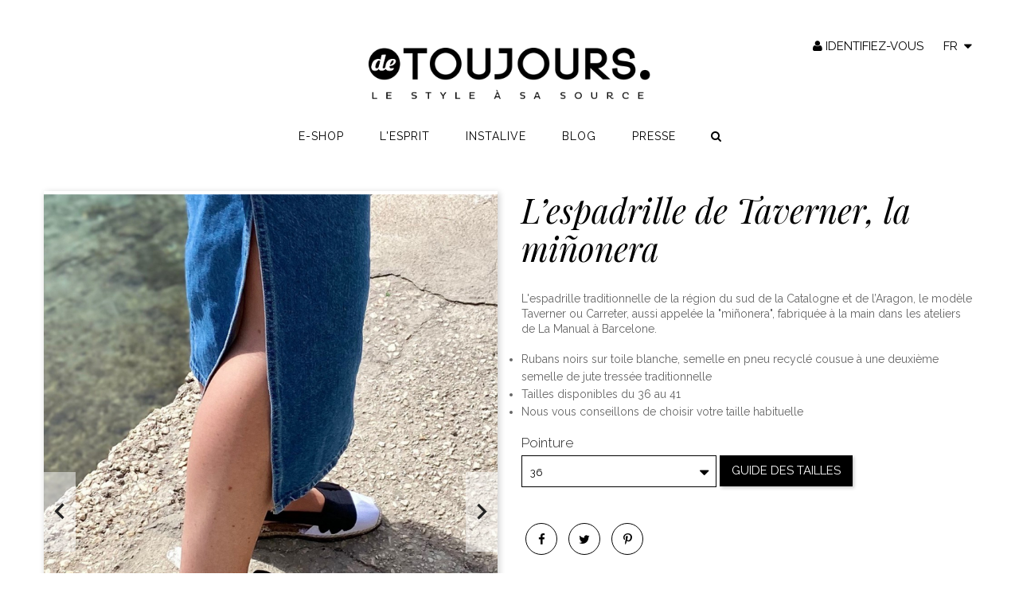

--- FILE ---
content_type: text/html; charset=utf-8
request_url: https://www.detoujours.com/fr/e-shop/268-lespadrille-de-taverner-la-minonera.html
body_size: 11674
content:
<!doctype html>
<html lang="fr">

    <head>
        
            
  <meta charset="utf-8">


  <meta http-equiv="x-ua-compatible" content="ie=edge">



    <link rel="canonical" href="https://www.detoujours.com/fr/e-shop/268-lespadrille-de-taverner-la-minonera.html">

  <title>Espadrilles de Taverner, la miñonera</title>
  <meta name="description" content="L&#039;espadrille traditionnelle de la région du sud de la Catalogne et de l’Aragon, le modèle Taverner aussi appelée la &quot;miñonera&quot;, fabriquée à la main dans les ateliers de La Manual à Barcelone.">
  <meta name="keywords" content="taverner,minonera,espadrille,vigatane,lamanual">
      
                  <link rel="alternate" href="https://www.detoujours.com/fr/e-shop/268-lespadrille-de-taverner-la-minonera.html" hreflang="fr-fr">
                  <link rel="alternate" href="https://www.detoujours.com/en/e-shop/268-the-espadrilles-de-taverner-the-minoneras.html" hreflang="en-us">
        



  <meta name="viewport" content="width=device-width, initial-scale=1">



  <link rel="icon" type="image/vnd.microsoft.icon" href="/img/favicon.ico?1592306783">
  <link rel="shortcut icon" type="image/x-icon" href="/img/favicon.ico?1592306783">



    <link rel="stylesheet" href="https://maxcdn.bootstrapcdn.com/font-awesome/4.5.0/css/font-awesome.min.css" type="text/css" media="all">
  <link rel="stylesheet" href="https://www.detoujours.com/themes/detoujours/assets/css/theme.css" type="text/css" media="all">
  <link rel="stylesheet" href="https://www.detoujours.com/modules/paypal/views/css/paypal_fo.css" type="text/css" media="all">
  <link rel="stylesheet" href="https://www.detoujours.com/modules/editorial/editorial.css" type="text/css" media="all">
  <link rel="stylesheet" href="https://www.detoujours.com/themes/detoujours/modules/shoppinglist/views/css/shoppinglist.css" type="text/css" media="all">
  <link rel="stylesheet" href="https://www.detoujours.com/modules/infinitescroll/views/css/infinitescroll.css" type="text/css" media="all">
  <link rel="stylesheet" href="https://www.detoujours.com/modules/wordpressintegration//views/css/front/wordpressintegration.css" type="text/css" media="all">
  <link rel="stylesheet" href="https://www.detoujours.com/modules/plicidetoujours//views/css/front.css" type="text/css" media="all">
  <link rel="stylesheet" href="https://www.detoujours.com/js/jquery/ui/themes/base/minified/jquery-ui.min.css" type="text/css" media="all">
  <link rel="stylesheet" href="https://www.detoujours.com/js/jquery/ui/themes/base/minified/jquery.ui.theme.min.css" type="text/css" media="all">
  <link rel="stylesheet" href="https://www.detoujours.com/themes/detoujours/assets/css/grid_prestashop.css" type="text/css" media="all">
  <link rel="stylesheet" href="https://www.detoujours.com/modules/ps_imageslider/css/homeslider.css" type="text/css" media="all">
  <link rel="stylesheet" href="https://www.detoujours.com/themes/detoujours/assets/css/csss.css" type="text/css" media="all">
  <link rel="stylesheet" href="https://www.detoujours.com/themes/detoujours/assets/css/player/mediaelementplayer.css" type="text/css" media="all">
  <link rel="stylesheet" href="https://www.detoujours.com/themes/detoujours/assets/css/product.css" type="text/css" media="all">
  <link rel="stylesheet" href="https://www.detoujours.com/themes/detoujours/assets/css/jquery.bxslider.css" type="text/css" media="all">
  <link rel="stylesheet" href="https://www.detoujours.com/js/jquery/ui/themes/base/jquery.ui.core.css" type="text/css" media="all">
  <link rel="stylesheet" href="https://www.detoujours.com/modules/pm_advancedsearch4/views/css/pm_advancedsearch4-17.css" type="text/css" media="all">
  <link rel="stylesheet" href="https://www.detoujours.com/modules/pm_advancedsearch4/views/css/pm_advancedsearch4_dynamic.css" type="text/css" media="all">
  <link rel="stylesheet" href="https://www.detoujours.com/modules/pm_advancedsearch4/views/css/chosen/chosen.min.css" type="text/css" media="all">
  <link rel="stylesheet" href="https://www.detoujours.com/themes/detoujours/assets/css/custom.css" type="text/css" media="all">
  <link rel="stylesheet" href="https://www.detoujours.com/themes/detoujours/assets/css/responsive.css" type="text/css" media="all">




  

  <script type="text/javascript">
        var ASPath = "\/modules\/pm_advancedsearch4\/";
        var ASSearchUrl = "https:\/\/www.detoujours.com\/fr\/module\/pm_advancedsearch4\/advancedsearch4";
        var as4_orderBySalesAsc = "Meilleures ventes en dernier";
        var as4_orderBySalesDesc = "Meilleures ventes en premier";
        var prestashop = {"cart":{"products":[],"totals":{"total":{"type":"total","label":"Total","amount":0,"value":"0,00\u00a0\u20ac"},"total_including_tax":{"type":"total","label":"Total TTC","amount":0,"value":"0,00\u00a0\u20ac"},"total_excluding_tax":{"type":"total","label":"Total HT :","amount":0,"value":"0,00\u00a0\u20ac"}},"subtotals":{"products":{"type":"products","label":"Sous-total","amount":0,"value":"0,00\u00a0\u20ac"},"discounts":null,"shipping":{"type":"shipping","label":"Livraison","amount":0,"value":"gratuit"},"tax":{"type":"tax","label":"Taxes incluses","amount":0,"value":"0,00\u00a0\u20ac"}},"products_count":0,"summary_string":"0 articles","vouchers":{"allowed":1,"added":[]},"discounts":[],"minimalPurchase":0,"minimalPurchaseRequired":""},"currency":{"name":"Euro","iso_code":"EUR","iso_code_num":"978","sign":"\u20ac"},"customer":{"lastname":null,"firstname":null,"email":null,"birthday":null,"newsletter":null,"newsletter_date_add":null,"optin":null,"website":null,"company":null,"siret":null,"ape":null,"is_logged":false,"gender":{"type":null,"name":null},"addresses":[]},"language":{"name":"Fran\u00e7ais (French)","iso_code":"fr","locale":"fr-FR","language_code":"fr-fr","is_rtl":"0","date_format_lite":"d\/m\/Y","date_format_full":"d\/m\/Y H:i:s","id":1},"page":{"title":"","canonical":null,"meta":{"title":"Espadrilles de Taverner, la mi\u00f1onera","description":"L'espadrille traditionnelle de la r\u00e9gion du sud de la Catalogne et de l\u2019Aragon, le mod\u00e8le Taverner aussi appel\u00e9e la \"mi\u00f1onera\", fabriqu\u00e9e \u00e0 la main dans les ateliers de La Manual \u00e0 Barcelone.","keywords":"taverner,minonera,espadrille,vigatane,lamanual","robots":"index"},"page_name":"product","body_classes":{"lang-fr":true,"lang-rtl":false,"country-FR":true,"currency-EUR":true,"layout-full-width":true,"page-product":true,"tax-display-enabled":true,"product-id-268":true,"product-L\u2019espadrille de Taverner, la mi\u00f1onera":true,"product-id-category-5":true,"product-id-manufacturer-50":true,"product-id-supplier-24":true,"product-available-for-order":true},"admin_notifications":[]},"shop":{"name":"DeToujours.com","logo":"\/img\/logo.jpg","stores_icon":"\/img\/logo_stores.gif","favicon":"\/img\/favicon.ico"},"urls":{"base_url":"https:\/\/www.detoujours.com\/","current_url":"https:\/\/www.detoujours.com\/fr\/e-shop\/268-lespadrille-de-taverner-la-minonera.html","shop_domain_url":"https:\/\/www.detoujours.com","img_ps_url":"https:\/\/www.detoujours.com\/img\/","img_cat_url":"https:\/\/www.detoujours.com\/img\/c\/","img_lang_url":"https:\/\/www.detoujours.com\/img\/l\/","img_prod_url":"https:\/\/www.detoujours.com\/img\/p\/","img_manu_url":"https:\/\/www.detoujours.com\/img\/m\/","img_sup_url":"https:\/\/www.detoujours.com\/img\/su\/","img_ship_url":"https:\/\/www.detoujours.com\/img\/s\/","img_store_url":"https:\/\/www.detoujours.com\/img\/st\/","img_col_url":"https:\/\/www.detoujours.com\/img\/co\/","img_url":"https:\/\/www.detoujours.com\/themes\/detoujours\/assets\/img\/","css_url":"https:\/\/www.detoujours.com\/themes\/detoujours\/assets\/css\/","js_url":"https:\/\/www.detoujours.com\/themes\/detoujours\/assets\/js\/","pic_url":"https:\/\/www.detoujours.com\/upload\/","pages":{"address":"https:\/\/www.detoujours.com\/fr\/adresse","addresses":"https:\/\/www.detoujours.com\/fr\/adresses","authentication":"https:\/\/www.detoujours.com\/fr\/authentification","cart":"https:\/\/www.detoujours.com\/fr\/panier","category":"https:\/\/www.detoujours.com\/fr\/index.php?controller=category","cms":"https:\/\/www.detoujours.com\/fr\/index.php?controller=cms","contact":"https:\/\/www.detoujours.com\/fr\/contactez-nous","discount":"https:\/\/www.detoujours.com\/fr\/bons-de-reduction","guest_tracking":"https:\/\/www.detoujours.com\/fr\/suivi-commande-invite","history":"https:\/\/www.detoujours.com\/fr\/historique-des-commandes","identity":"https:\/\/www.detoujours.com\/fr\/identite","index":"https:\/\/www.detoujours.com\/fr\/","my_account":"https:\/\/www.detoujours.com\/fr\/mon-compte","order_confirmation":"https:\/\/www.detoujours.com\/fr\/confirmation-commande","order_detail":"https:\/\/www.detoujours.com\/fr\/index.php?controller=order-detail","order_follow":"https:\/\/www.detoujours.com\/fr\/details-de-la-commande","order":"https:\/\/www.detoujours.com\/fr\/commande","order_return":"https:\/\/www.detoujours.com\/fr\/index.php?controller=order-return","order_slip":"https:\/\/www.detoujours.com\/fr\/avoirs","pagenotfound":"https:\/\/www.detoujours.com\/fr\/page-non-trouvee","password":"https:\/\/www.detoujours.com\/fr\/mot-de-passe-oublie","pdf_invoice":"https:\/\/www.detoujours.com\/fr\/index.php?controller=pdf-invoice","pdf_order_return":"https:\/\/www.detoujours.com\/fr\/index.php?controller=pdf-order-return","pdf_order_slip":"https:\/\/www.detoujours.com\/fr\/index.php?controller=pdf-order-slip","prices_drop":"https:\/\/www.detoujours.com\/fr\/promotions","product":"https:\/\/www.detoujours.com\/fr\/index.php?controller=product","search":"https:\/\/www.detoujours.com\/fr\/recherche","sitemap":"https:\/\/www.detoujours.com\/fr\/plan-du-site","stores":"https:\/\/www.detoujours.com\/fr\/magasins","supplier":"https:\/\/www.detoujours.com\/fr\/fournisseurs","register":"https:\/\/www.detoujours.com\/fr\/authentification?create_account=1","order_login":"https:\/\/www.detoujours.com\/fr\/commande?login=1"},"alternative_langs":{"fr-fr":"https:\/\/www.detoujours.com\/fr\/e-shop\/268-lespadrille-de-taverner-la-minonera.html","en-us":"https:\/\/www.detoujours.com\/en\/e-shop\/268-the-espadrilles-de-taverner-the-minoneras.html"},"theme_assets":"\/themes\/detoujours\/assets\/","actions":{"logout":"https:\/\/www.detoujours.com\/fr\/?mylogout="},"no_picture_image":{"bySize":{"small_default":{"url":"https:\/\/www.detoujours.com\/img\/p\/fr-default-small_default.jpg","width":98,"height":139},"cart_default":{"url":"https:\/\/www.detoujours.com\/img\/p\/fr-default-cart_default.jpg","width":125,"height":177},"accessories_default":{"url":"https:\/\/www.detoujours.com\/img\/p\/fr-default-accessories_default.jpg","width":225,"height":318},"home_default":{"url":"https:\/\/www.detoujours.com\/img\/p\/fr-default-home_default.jpg","width":250,"height":354},"shop_default":{"url":"https:\/\/www.detoujours.com\/img\/p\/fr-default-shop_default.jpg","width":360,"height":509},"medium_default":{"url":"https:\/\/www.detoujours.com\/img\/p\/fr-default-medium_default.jpg","width":452,"height":639},"home_default_btt":{"url":"https:\/\/www.detoujours.com\/img\/p\/fr-default-home_default_btt.jpg","width":640,"height":905},"large_default":{"url":"https:\/\/www.detoujours.com\/img\/p\/fr-default-large_default.jpg","width":800,"height":1131}},"small":{"url":"https:\/\/www.detoujours.com\/img\/p\/fr-default-small_default.jpg","width":98,"height":139},"medium":{"url":"https:\/\/www.detoujours.com\/img\/p\/fr-default-shop_default.jpg","width":360,"height":509},"large":{"url":"https:\/\/www.detoujours.com\/img\/p\/fr-default-large_default.jpg","width":800,"height":1131},"legend":""}},"configuration":{"display_taxes_label":true,"display_prices_tax_incl":true,"is_catalog":true,"show_prices":true,"opt_in":{"partner":true},"quantity_discount":{"type":"discount","label":"Remise"},"voucher_enabled":1,"return_enabled":1},"field_required":[],"breadcrumb":{"links":[{"title":"Accueil","url":"https:\/\/www.detoujours.com\/fr\/"},{"title":"E-shop","url":"https:\/\/www.detoujours.com\/fr\/5-e-shop"},{"title":"L\u2019espadrille de Taverner, la mi\u00f1onera","url":"https:\/\/www.detoujours.com\/fr\/e-shop\/268-lespadrille-de-taverner-la-minonera.html"}],"count":3},"link":{"protocol_link":"https:\/\/","protocol_content":"https:\/\/"},"time":1769727187,"static_token":"06ea67d638ffa648709fa7865c49aa13","token":"f315c8716cc2d25b637cd0ef5c388ec2"};
      </script>





  




        
    <meta property="og:type" content="product">
    <meta property="og:url" content="https://www.detoujours.com/fr/e-shop/268-lespadrille-de-taverner-la-minonera.html">
    <meta property="og:title" content="Espadrilles de Taverner, la miñonera">
    <meta property="og:site_name" content="DeToujours.com">
    <meta property="og:description" content="L&#039;espadrille traditionnelle de la région du sud de la Catalogne et de l’Aragon, le modèle Taverner aussi appelée la &quot;miñonera&quot;, fabriquée à la main dans les ateliers de La Manual à Barcelone.">
    <meta property="og:image" content="https://www.detoujours.com/3976-large_default/lespadrille-de-taverner-la-minonera.jpg">
                <meta property="product:weight:value" content="0.900000">
        <meta property="product:weight:units" content="kg">
    
		
	<!-- Global site tag (gtag.js) - Google Analytics -->
	<script async src="https://www.googletagmanager.com/gtag/js?id="UA-38586764-1"></script>
	<script>
	  window.dataLayer = window.dataLayer || [];
	  function gtag(){dataLayer.push(arguments);}
	  gtag('js', new Date());

	  gtag('config', 'UA-38586764-1');
	</script>
        
    </head>

    <body id="product" class="bodii product">

        
            
        

        
                    

        <header id="header">
            
                
    


    


            <a id="header_logo" href="https://www.detoujours.com/">
        </a>
    
    
<a href="#" class="mobmenu"><i class="fa fa-bars" aria-hidden="true"></i></a>
<div style="padding-bottom: 10px; padding-top: 0px">
    <div class="container">
    
          <ul id="top-menu" data-depth="0">
                    <li class="link" id="lnk-e-shop">
            <div>    
                          <a
                class="buttons"
                href="/fr/5-e-shop" data-depth="0"
                              >
                                E-shop
              </a>
            </div>
                          </li>
                    <li class="link" id="lnk-l-esprit">
            <div>    
                          <a
                class="buttons"
                href="/fr/content/9-l-esprit-de-toujours" data-depth="0"
                              >
                                L&#039;esprit
              </a>
            </div>
                          </li>
                    <li class="link" id="lnk-instalive">
            <div>    
                          <a
                class="buttons"
                href="/fr/content/31-instalive" data-depth="0"
                              >
                                Instalive
              </a>
            </div>
                          </li>
                    <li class="link" id="lnk-blog">
            <div>    
                          <a
                class="buttons"
                href="https://www.detoujours.com/blog/" data-depth="0"
                              >
                                Blog
              </a>
            </div>
                          </li>
                    <li class="link" id="lnk-presse">
            <div>    
                          <a
                class="buttons"
                href="https://www.detoujours.com/blog/presse/" data-depth="0"
                              >
                                Presse
              </a>
            </div>
                          </li>
                <li><a href="#" class="rechy"><i class="fa fa-search"></i></a></li>
      </ul>
    
    </div>
</div>
<!-- Block search module TOP -->
<div id="search_widget" class="search-widget col-sm-12" data-search-controller-url="//www.detoujours.com/fr/recherche">
    <form method="get" action="//www.detoujours.com/fr/recherche" id="searchbox">
        <p><a class="closerech" href="#"><i class="fa fa-times" aria-hidden="true"></i></a></p>
        <p class="block_content">
            <i class="fa fa-search"></i>
            <input type="hidden" name="controller" value="search">
            <input type="text" class="search_query" id="search_query_block" name="s" aria-label="Rechercher">
            
            <input type="submit" id="search_button" class="button_mini" value="OK">
        </p>
    </form>
</div>
<!-- /Block search module TOP -->
<div id="_desktop_language_selector">
    <div id="countries" class="language-selector-wrapper">
        <p class="selected_language">fr</p>
        <ul class="countries_ul" aria-labelledby="language-selector-label" id="first-languages">
                            <li  class="selected_language" >
                    <a href="https://www.detoujours.com/fr/e-shop/268-lespadrille-de-taverner-la-minonera.html" data-iso-code="fr">fr</a>
                </li>
                            <li >
                    <a href="https://www.detoujours.com/en/e-shop/268-the-espadrilles-de-taverner-the-minoneras.html" data-iso-code="en">en</a>
                </li>
                    </ul>
    </div>
</div><div id="header_user">
    <ul id="header_nav" class="inline-list">
                    <li id="your_account">
                <a
                    href="https://www.detoujours.com/fr/mon-compte"
                    title="Identifiez-vous"
                    rel="nofollow"
                    >
                    <i class="fa fa-user"></i>
                    <span class="mobily"></span>
                    <span class="desktopy">Identifiez-vous</span>
                </a>
                    </li>
     

    

            
        </header>

        
            
<aside id="notifications">
  <div class="container">
    
    
    
      </div>
</aside>
        
        <div id="center_column">
            
                            

                
    
    

    <section id="main" itemscope itemtype="https://schema.org/Product">
        <meta itemprop="url" content="https://www.detoujours.com/fr/e-shop/268-10982-lespadrille-de-taverner-la-minonera.html#/302,pointure-chaussures,36">
        

        <div class="row productmain">
            <div class="col-md-6">
                
                    <section class="page-content" id="content">
                        
                            <!-- @todo: use include file='catalog/_partials/product-flags.tpl'} -->
                            
                                <ul class="product-flags">
                                                                    </ul>
                            

                            
                                <div class="images-container">
  
    <div class="product-cover">
              <img class="js-qv-product-cover" src="https://www.detoujours.com/3976-large_default/lespadrille-de-taverner-la-minonera.jpg" alt="L’espadrille noire et blanche, la miñonera" title="L’espadrille noire et blanche, la miñonera" style="width:100%;" itemprop="image">
        <div class="layer hidden-sm-down" data-toggle="modal" data-target="#product-modal">
          <i class="material-icons zoom-in">&#xE8FF;</i>
        </div>
            <div class="plici-scroll-box-arrows scroll">
        <i class="material-icons left">&#xE314;</i>
        <i class="material-icons right">&#xE315;</i>
    </div>
    </div>
    
  

  
    <div class="js-qv-mask mask">
      <ul class="product-images js-qv-product-images">
                  <li class="thumb-container">
            <img
              class="thumb js-thumb  selected "
              data-image-medium-src="https://www.detoujours.com/3976-medium_default/lespadrille-de-taverner-la-minonera.jpg"
              data-image-large-src="https://www.detoujours.com/3976-large_default/lespadrille-de-taverner-la-minonera.jpg"
              src="https://www.detoujours.com/3976-home_default/lespadrille-de-taverner-la-minonera.jpg"
              alt="L’espadrille noire et blanche, la miñonera"
              title="L’espadrille noire et blanche, la miñonera"
              width="100"
              itemprop="image"
            >
          </li>
                  <li class="thumb-container">
            <img
              class="thumb js-thumb "
              data-image-medium-src="https://www.detoujours.com/3966-medium_default/lespadrille-de-taverner-la-minonera.jpg"
              data-image-large-src="https://www.detoujours.com/3966-large_default/lespadrille-de-taverner-la-minonera.jpg"
              src="https://www.detoujours.com/3966-home_default/lespadrille-de-taverner-la-minonera.jpg"
              alt="L’espadrille noire et blanche, la miñonera"
              title="L’espadrille noire et blanche, la miñonera"
              width="100"
              itemprop="image"
            >
          </li>
                  <li class="thumb-container">
            <img
              class="thumb js-thumb "
              data-image-medium-src="https://www.detoujours.com/3965-medium_default/lespadrille-de-taverner-la-minonera.jpg"
              data-image-large-src="https://www.detoujours.com/3965-large_default/lespadrille-de-taverner-la-minonera.jpg"
              src="https://www.detoujours.com/3965-home_default/lespadrille-de-taverner-la-minonera.jpg"
              alt="L’espadrille noire et blanche, la miñonera"
              title="L’espadrille noire et blanche, la miñonera"
              width="100"
              itemprop="image"
            >
          </li>
                  <li class="thumb-container">
            <img
              class="thumb js-thumb "
              data-image-medium-src="https://www.detoujours.com/3969-medium_default/lespadrille-de-taverner-la-minonera.jpg"
              data-image-large-src="https://www.detoujours.com/3969-large_default/lespadrille-de-taverner-la-minonera.jpg"
              src="https://www.detoujours.com/3969-home_default/lespadrille-de-taverner-la-minonera.jpg"
              alt="L’espadrille noire et blanche, la miñonera"
              title="L’espadrille noire et blanche, la miñonera"
              width="100"
              itemprop="image"
            >
          </li>
                  <li class="thumb-container">
            <img
              class="thumb js-thumb "
              data-image-medium-src="https://www.detoujours.com/3975-medium_default/lespadrille-de-taverner-la-minonera.jpg"
              data-image-large-src="https://www.detoujours.com/3975-large_default/lespadrille-de-taverner-la-minonera.jpg"
              src="https://www.detoujours.com/3975-home_default/lespadrille-de-taverner-la-minonera.jpg"
              alt="L’espadrille noire et blanche, la miñonera"
              title="L’espadrille noire et blanche, la miñonera"
              width="100"
              itemprop="image"
            >
          </li>
                  <li class="thumb-container">
            <img
              class="thumb js-thumb "
              data-image-medium-src="https://www.detoujours.com/3972-medium_default/lespadrille-de-taverner-la-minonera.jpg"
              data-image-large-src="https://www.detoujours.com/3972-large_default/lespadrille-de-taverner-la-minonera.jpg"
              src="https://www.detoujours.com/3972-home_default/lespadrille-de-taverner-la-minonera.jpg"
              alt="L’espadrille noire et blanche, la miñonera"
              title="L’espadrille noire et blanche, la miñonera"
              width="100"
              itemprop="image"
            >
          </li>
                  <li class="thumb-container">
            <img
              class="thumb js-thumb "
              data-image-medium-src="https://www.detoujours.com/3973-medium_default/lespadrille-de-taverner-la-minonera.jpg"
              data-image-large-src="https://www.detoujours.com/3973-large_default/lespadrille-de-taverner-la-minonera.jpg"
              src="https://www.detoujours.com/3973-home_default/lespadrille-de-taverner-la-minonera.jpg"
              alt="L’espadrille noire et blanche, la miñonera"
              title="L’espadrille noire et blanche, la miñonera"
              width="100"
              itemprop="image"
            >
          </li>
                  <li class="thumb-container">
            <img
              class="thumb js-thumb "
              data-image-medium-src="https://www.detoujours.com/3974-medium_default/lespadrille-de-taverner-la-minonera.jpg"
              data-image-large-src="https://www.detoujours.com/3974-large_default/lespadrille-de-taverner-la-minonera.jpg"
              src="https://www.detoujours.com/3974-home_default/lespadrille-de-taverner-la-minonera.jpg"
              alt="L’espadrille noire et blanche, la miñonera"
              title="L’espadrille noire et blanche, la miñonera"
              width="100"
              itemprop="image"
            >
          </li>
                  <li class="thumb-container">
            <img
              class="thumb js-thumb "
              data-image-medium-src="https://www.detoujours.com/3967-medium_default/lespadrille-de-taverner-la-minonera.jpg"
              data-image-large-src="https://www.detoujours.com/3967-large_default/lespadrille-de-taverner-la-minonera.jpg"
              src="https://www.detoujours.com/3967-home_default/lespadrille-de-taverner-la-minonera.jpg"
              alt="L’espadrille noire et blanche, la miñonera"
              title="L’espadrille noire et blanche, la miñonera"
              width="100"
              itemprop="image"
            >
          </li>
                  <li class="thumb-container">
            <img
              class="thumb js-thumb "
              data-image-medium-src="https://www.detoujours.com/3971-medium_default/lespadrille-de-taverner-la-minonera.jpg"
              data-image-large-src="https://www.detoujours.com/3971-large_default/lespadrille-de-taverner-la-minonera.jpg"
              src="https://www.detoujours.com/3971-home_default/lespadrille-de-taverner-la-minonera.jpg"
              alt="L’espadrille noire et blanche, la miñonera"
              title="L’espadrille noire et blanche, la miñonera"
              width="100"
              itemprop="image"
            >
          </li>
              </ul>
    </div>
      <script>
          /**
           * On rappel la fonction pour les appels ajax qui ré initialise les images
           */
          plici_pointer_img = 0;
            if (typeof $ !== 'undefined') {
                $(document).ready(function() {
                    initPliciImgVisuals();
                });
            }

      </script>
  
</div>

                            
                            <div class="scroll-box-arrows">
                                <i class="material-icons left">&#xE314;</i>
                                <i class="material-icons right">&#xE315;</i>
                            </div>

                        
                    </section>
                
            </div>
            <div class="col-md-6">
                
                    
                        <h1 class="h1" itemprop="name">L’espadrille de Taverner, la miñonera</h1>
                    
                
                
                
                    <div class="product-description"><p>L'espadrille traditionnelle de la région du sud de la Catalogne et de l’Aragon, le modèle Taverner ou Carreter, aussi appelée la "miñonera", fabriquée à la main dans les ateliers de La Manual à Barcelone. </p>
<ul><li>Rubans noirs sur toile blanche, semelle en pneu recyclé cousue à une deuxième semelle de jute tressée traditionnelle</li>
<li>Tailles disponibles du 36 au 41</li>
<li>Nous vous conseillons de choisir votre taille habituelle</li>
</ul></div>
                

                <div class="product-information">
                    
                        <div id="product-description-short-268" itemprop="description"></div>
                    

                                        
                                    
                    <div class="product-actions">
                        
                            <form action="https://www.detoujours.com/fr/panier" method="post" id="add-to-cart-or-refresh">
                                <input type="hidden" name="token" value="06ea67d638ffa648709fa7865c49aa13">
                                <input type="hidden" name="id_product" value="268" id="product_page_product_id">
                                <input type="hidden" name="id_customization" value="0" id="product_customization_id">

                                
                                    <div class="product-variants" id="attributes">
          <div class="clearfix product-variants-item">
      <span class="control-label">Pointure </span>
      <div class="container_pointure">
              <select
          class="selec"
          id="group_32"
          data-product-attribute="32"
          name="group[32]">
                      <option value="302" title="36" selected="selected">36</option>
                      <option value="304" title="37">37</option>
                      <option value="306" title="38">38</option>
                      <option value="314" title="39">39</option>
                      <option value="316" title="40">40</option>
                      <option value="318" title="41">41</option>
                  </select>
                      <a class="btn btn-primary plici_btn_guidetailles" href="#plici_tabs_area">Guide des tailles</a>
            </div>
    </div>
      </div>
                                

                                
                                                                    

                                
                                    <section class="product-discounts">
  </section>
                                

                                
                                    <div class="product-add-to-cart">
  </div>
                                

                                
                                    <div class="product-additional-info">
  
      <div class="social-sharing">
      <ul>
                  <li>
              <a href="https://www.facebook.com/sharer.php?u=https%3A%2F%2Fwww.detoujours.com%2Ffr%2Fe-shop%2F268-lespadrille-de-taverner-la-minonera.html" 
                 class="" title="Partager"
                 target="_blank">
              <i class="fa fa-facebook"></i>
              </a>
          </li>
                  <li>
              <a href="https://twitter.com/intent/tweet?text=L%E2%80%99espadrille+de+Taverner%2C+la+mi%C3%B1onera https%3A%2F%2Fwww.detoujours.com%2Ffr%2Fe-shop%2F268-lespadrille-de-taverner-la-minonera.html" 
                 class="" title="Tweet"
                 target="_blank">
              <i class="fa fa-twitter"></i>
              </a>
          </li>
                  <li>
              <a href="https://www.pinterest.com/pin/create/button/?media=https%3A%2F%2Fwww.detoujours.com%2F3976%2Flespadrille-de-taverner-la-minonera.jpg&amp;url=https%3A%2F%2Fwww.detoujours.com%2Ffr%2Fe-shop%2F268-lespadrille-de-taverner-la-minonera.html" 
                 class="" title="Pinterest"
                 target="_blank">
              <i class="fa fa-pinterest-p"></i>
              </a>
          </li>
              </ul>
    </div>
  

</div>
                                

                                                            
                        </form>
                    

                </div>

                
                            </div>
        </div>
    </div>
    <div class="topy" id="plici_tabs_area">
            <div class="wrapper">
                <div class="row ">
            <div id="idTab110" class="row product-tab product-manufacturer ">
            <div class="col-sm-6 imgg">
                <img src="https://www.detoujours.com/img/m/50.jpg" alt="La Manual" class="product-manufacturer-logo">
            </div>
            <div class="col-sm-6 descry">



                <div class="product-tab-description">

                    <h3 > La Manual</h3>
                    <h4 > </h4>
                    <p><span style="color:#ffffff;">La Manual,<span class="Apple-converted-space">  </span>c’est le premier atelier de fabrication d’espadrilles de mode. Depuis 1940.<span class="Apple-converted-space"> </span></span></p>
<p><span style="font-size:10pt;font-family:Arial;color:#ffffff;background-color:transparent;font-weight:400;font-style:normal;font-variant:normal;text-decoration:none;vertical-align:baseline;white-space:pre-wrap;">L’histoire de La Manual commence juste après la Guerre Civile, quand Mme Emilia Martinez, une entrepreneure catalane, eu une idée que personne n’avait jamais eu : introduire la traditionnelle espadrille dans la mode, cette chaussure qui jusqu’à présent était utilisée pour le travail, dans les campagnes ou le folklore, ou même pour faire du sport, mais jamais comme une pièce de mode. Pour rendre ce rêve une réalité, Emilia achète une échoppe traditionnelle où elle apprendra aux fabricants professionnels d’espadrilles à donner un style novateur aux espadrilles, proposant pour la première fois des talons, des semelles compensées, de la broderie et autres éléments.</span></p>
<p><span style="font-size:10pt;font-family:Arial;color:#ffffff;background-color:transparent;font-weight:400;font-style:normal;font-variant:normal;text-decoration:none;vertical-align:baseline;white-space:pre-wrap;">En 1941, La Manual ouvre les portes de sa boutique au public, sur l’emblématique rue Avinyo, où sont encore préservés son style et ses techniques artisanales. Actuellement, La Manual est la seule et dernière boutique d’espadrille de Barcelone.</span></p>
<p><span style="font-size:10pt;font-family:Arial;color:#ffffff;background-color:transparent;font-weight:400;font-style:normal;font-variant:normal;text-decoration:none;vertical-align:baseline;white-space:pre-wrap;">La Manual conserve la tradition, les traditionnels savoir-faire, pour préserver ce commerce lié à la culture. C’est la source des espadrilles de la plupart des groupes culturels catalans, et de celles de la tenue de vacances de la police catalane. La Manual est une référence dans son domaine, et la seule à maintenir certaines traditions, pas seulement à Barcelone, mais sûrement de partout.</span></p>
<p><span style="color:#ffffff;"><span style="font-size:10pt;font-family:Arial;background-color:transparent;font-weight:400;font-style:normal;font-variant:normal;text-decoration:none;vertical-align:baseline;white-space:pre-wrap;">Artistes, chanteurs, acteurs et actrices sont passés par La Manual.</span><span style="font-size:10pt;font-family:Arial;background-color:transparent;font-weight:400;font-style:normal;font-variant:normal;text-decoration:none;vertical-align:baseline;white-space:pre-wrap;"><br /></span><span style="font-size:10pt;font-family:Arial;background-color:transparent;font-weight:400;font-style:normal;font-variant:normal;text-decoration:none;vertical-align:baseline;white-space:pre-wrap;">Salvador Dali était un client régulier, un fan du modèle “Pinxo”. Ses visites ne passaient jamais inaperçues, les vendeurs se disaient “... regarde, cet excentrique qui vient acheter des “Pinxos”, il est connu et passe à la télé…” Salvador Dali n’était pas seulement un consommateur, il recommandait aussi ses espadrilles. Dali portait ses espadrilles tout le temps, il avait fait sensation à une exposition à Paris en portant ses espadrilles avec un costume de smoking.</span></span></p>
<p><span style="color:#ffffff;">Les amateurs fidèles sont légion: <a href="https://www.imdb.com/name/nm0000197/bio"><span class="s2" style="color:#ffffff;"><strong>Jack Nicholson</strong></span></a><strong>,</strong> qui a l'habitude de recommander des vigatanes pour ses amis, mais aussi <a href="https://en.wikipedia.org/wiki/Jeanne_Moreau"><span class="s2" style="color:#ffffff;"><strong>Jeanne Moreau</strong></span></a><strong>, </strong><a href="https://www.instagram.com/penelopecruzoficial/"><span class="s2" style="color:#ffffff;"><strong>Penélope Cruz</strong></span></a><strong>, </strong><a href="https://www.instagram.com/tyrabanks/"><span class="s2" style="color:#ffffff;"><strong>Tyra Banks</strong></span></a><strong>, </strong><a href="https://en.wikipedia.org/wiki/Julianne_Moore"><span class="s2" style="color:#ffffff;"><strong>Julianne Moore</strong></span></a><strong>, </strong><a href="https://www.instagram.com/ravensymone/"><span class="s2" style="color:#ffffff;"><strong>Raven Simone</strong></span></a> et bien d'autres…<strong> </strong></span></p>
<p><span class="s1" style="color:#ffffff;"><strong>Bien sûr </strong><a href="https://en.wikipedia.org/wiki/Salvador_Dal%25C3%25AD"><span class="s2" style="color:#ffffff;"><strong>Salvador Dalí</strong></span></a><strong> </strong>les adorait, le pape Jean Paul, ou <strong>Oswaldo Guayasamín</strong> (peut-être le plus grand peintre muraliste d'Amérique latine) sont des figures de la clientèle fidèle de cette fabrique. La<strong> reine de Suède</strong>, <a href="https://www.ralphlauren.com/"><span class="s2" style="color:#ffffff;"><strong>Ralph Laurent</strong></span></a>  ou <a href="https://www.jeanpaulgaultier.com/en-us/"><span class="s2" style="color:#ffffff;"><strong> Jean-Paul Gaultier</strong></span></a> sont aussi des clients.</span></p>
                </div>
            </div>
        </div>
                <div id="idTab120" class="row product-tab product-fabrication ">


            <div class="col-sm-6 imgg">
                <img src="https://www.detoujours.com/img/m/50.jpg" alt="La Manual" class="product-manufacturer-logo">
            </div>
            <div class="col-sm-6 descry">
                <div class="product-tab-description">

                    <h3>La Manual</h3>
<p>Fabriquées à la main dans les ateliers de La Manual à Barcelone. </p>
                </div>
            </div>

        </div>
                <div id="idTab130" class="row product-tab product-entretien ">
            <div class="col-sm-6 imgg">
                <img src="https://www.detoujours.com/img/m/50.jpg" alt="La Manual" class="product-manufacturer-logo">
            </div>
            <div class="col-sm-6 descry">
                <div class="product-tab-description">

                    <h3>LA MANUAL</h3>
<p>Espadrille en toile de coton, semelle en jute tressée et en pneu <span>recyclé. </span></p>
                </div>
            </div>
        </div>
                <div id="idTab140" class="row product-tab product-guidetailles ">
            <div class="col-sm-6 imgg">
                <img src="https://www.detoujours.com/img/m/50.jpg" alt="La Manual" class="product-manufacturer-logo">
            </div>
            <div class="col-sm-6 descry">
                <div class="product-tab-description">

                    <h3>La Manual</h3>
<p>Tailles disponibles du 36 au 41. Nous vous conseillons de choisir votre taille habituelle. N'hésitez pas à nous contacter sur <a href="mailto:contact@detoujours.com"><strong><span style="text-decoration: underline;">contact@detoujours.com</span></strong></a> si vous avez besoin de conseil supplémentaire. </p>
                </div>
            </div>
        </div>
        <div class="clear"></div>
</div>
<ul class="idTabs tabs five-up">
			<li class="active"><a href="#idTab110">Le fabricant</a></li>
						<li><a href="#idTab120">Détail de fabrication</a></li>
									<li><a href="#idTab130">Matériaux et entretien</a></li>
									<li id="tab-link-guidetailles"><a href="#idTab140">Guide des tailles</a></li>
						</ul>
            </div>
        </div>
    
                    <div>
                <div class="wrapperr">
                    <h2 class="product-coteculte-titre associes"><span>Côté culte</span></h2>
                </div>
                <div class="wrapperr">
                    <div class="product-coteculte-description">
                                                <div class="cotecult ">
                            <p style="text-align: left;"><img src="https://www.detoujours.com/img/cms/deTOUJOURS%20espadrille%20Taverner%20folklore.jpg" alt="" width="313" height="400" style="float: right;" />Cette espadrille traditionnelle vient de <strong>la région du sud de la Catalogne</strong> et de <strong>l’Aragon</strong>. Il s’agit du modèle le plus utilisé ici et on l’appelle « Taverner » ou « Carreter » parce qu’il était très prisé des propriétaires de tavernes ainsi que de charrons et a alors pris leur nom. En Aragon, on les appelle aussi les « <strong>miñoneras »</strong>, pour enfant, car elles étaient souvent portées par des groupes de jeunes danseurs.  Réalisées à la main dans les ateliers de La Manual à Barcelone, ce sont des espadrilles faites depuis des générations à l’identique pour les travailleurs des champs, puis devenues <strong>une part du folklore local</strong> dont l’identité est préservée comme l’un des précieux trésors d’un mode de vie et de penser propre à ce territoire, indépendant et créatif.</p>
<p>Avec leur semelle de caoutchouc en pneu recyclé, cousue à la semelle de jute tressée traditionnelle, elles sont particulièrement solides et tout terrain : antidérapantes et souples elles sont autant faites pour le pont d’un bateau, les roches calcaires accidentées de Méditerranée, les trottoirs des grandes villes, comme les marbres et les tapis précieux.</p>
<p>Ce sont dans leurs couleurs originelles que nous vous les proposons, en noir et blanc, <strong>une mémoire de l’identité locale de ce savoir-faire</strong>. La toile blanche est agrémentée par des rubans noirs, qui en plus de l’esthétique apportent la possibilité de resserrer la chaussure petit à petit en coulissant entre le talon de jute et le coup de pied de toile de bâche.</p>
<p>Très prisée des Japonais férus d’authenticité, elle a en effet <strong>une esthétique brute et minimale</strong> qui lui donne des airs japonisant.</p>
<p>C’est pourtant <strong>des millénaires de culture méditerranéenne</strong>, grecques, romaines, une façon antique de chausser le pied qui est particulièrement adaptée à la vie de plein air.</p>
<p><strong>L’héliotropisme attirant le monde entier à la plage dès le début du 20<sup>e</sup> siècle</strong>, quelques privilégiés d’abord, <strong>la sandale de jute revint aux pieds des estivants dans les contrées les plus lointaines</strong>, essaimant la mode de l’espadrille alors qu’elle était <strong>un étendard de liberté, celui de l’avant-garde de la vie minimaliste proche de la nature</strong>, ou le corps reprend toute sa place. On cherche une épure, vers la fonctionnalité, la simplicité, la matière brute, mais réfléchie comme un retour aux sources. La Vigatane fait partie des redécouvertes et va être détournée de son usage premier pour devenir une mode.</p>
<p>Dès les années 30 elle est adoptée l’été par les élégantes en villégiature en Méditerranée des<span> Noailles à Hyères à Gabrielle Chanel à Biarritz</span>, et correspondent à une esthétique antique en vogue en architecture comme en mode à l’époque. Un grand jupon, une blouse de lin ceinturée d'un lien, pour les unes, un air de pirate surréaliste pour les autres, son confort lui a assuré des officionados partout dans le monde.  </p>
<p><img src="https://www.detoujours.com/img/cms/943551-2889.jpg" alt="" width="300" height="300" /><img title="coco chanel en espadrille" src="https://www.detoujours.com/img/cms/DETOUJOURS/UE7Dk6I4_rBREnGYQts4OXK_SO80rRdlUI_Ea6lqbys.jpeg" alt="" width="256" height="300" /> <img title="dali" src="https://www.detoujours.com/img/cms/8rzV8ph9yeUjxAJeZ1KuwEuS1WKXKoZXk2hBlSAT26k_3.jpeg" alt="" width="193" height="300" /></p>
<p>Dans les années 50, elles continuent d’être un incontournable auprès de <span>Dal<span>í</span>, Picasso, Ava Gardner, Grace Kelly</span> et deviennent un incontournable de l’été, qui sent bon les criques de la riviera.  </p>
<p>Les années 70 finissent de les inscrire dans l’histoire de la mode et les plus prestigieux magazines mettent en scène cette espadrille originellement catalane avec les vêtements de créateurs qui savent la rendre sexy.</p>
<p>Leur confort exceptionnel, l’écrin sain et respirant qu’elles offrent au pied, le symbole qu’elles représentent pour leur territoire, leur dessin et leur façon intacts en font un objet de style et de désir, un patrimoine de corde.</p>
                        </div>
                        <div class="clear"></div>
                    </div>
                </div>
            </div>
            <div class="clear"></div>
            

    
                    <section class="product-accessories clearfix">
                <div class="wrapperr">
                    <h2 class="associes "><span>Vous aimerez aussi</span></h2>
                    <ul class="block-grid four-up">
                                                    
                                
    <li class="ajax_block_product math swiper-slide">
            
                <a href="https://www.detoujours.com/fr/jupes-/26-la-jupe-culotte-de-gardiane.html" title="La jupe culotte de gardiane" class="product_image">
                                            <img
                            src="https://www.detoujours.com/3854-accessories_default/la-jupe-culotte-de-gardiane.jpg"
                            alt="La jupe culotte de gardiane"
                            data-full-size-image-url="https://www.detoujours.com/3854-large_default/la-jupe-culotte-de-gardiane.jpg"
                            />
                                        <p class="s_title_block">
                        La jupe culotte de gardiane
                                
                    </p>
                </a>
                            
    </li>    

                            
                                                    
                                
    <li class="ajax_block_product math swiper-slide">
            
                <a href="https://www.detoujours.com/fr/sacs/56-la-gibeciere-de-chasse-moyen-modele.html" title="La gibecière de chasse, moyen modèle" class="product_image">
                                            <img
                            src="https://www.detoujours.com/1893-accessories_default/la-gibeciere-de-chasse-moyen-modele.jpg"
                            alt="La Gibecière de chasse moyen modèle"
                            data-full-size-image-url="https://www.detoujours.com/1893-large_default/la-gibeciere-de-chasse-moyen-modele.jpg"
                            />
                                        <p class="s_title_block">
                        La gibecière de chasse,...
                                
                    </p>
                </a>
                            
    </li>    

                            
                                                    
                                
    <li class="ajax_block_product math swiper-slide">
            
                <a href="https://www.detoujours.com/fr/chaussures/210-les-espadrilles-de-barcelone-hautes-a-lacets.html" title="Les espadrilles de Barcelone hautes à lacets" class="product_image">
                                            <img
                            src="https://www.detoujours.com/3139-accessories_default/les-espadrilles-de-barcelone-hautes-a-lacets.jpg"
                            alt="Les espadrilles de Barcelone hautes à lacets"
                            data-full-size-image-url="https://www.detoujours.com/3139-large_default/les-espadrilles-de-barcelone-hautes-a-lacets.jpg"
                            />
                                        <p class="s_title_block">
                        Les espadrilles de...
                                
                    </p>
                </a>
                            
    </li>    

                            
                                                    
                                
    <li class="ajax_block_product math swiper-slide">
            
                <a href="https://www.detoujours.com/fr/e-shop/254-le-chapeau-andalou.html" title="Le chapeau andalou traditionnel" class="product_image">
                                            <img
                            src="https://www.detoujours.com/3654-accessories_default/le-chapeau-andalou.jpg"
                            alt="Le chapeau andalou"
                            data-full-size-image-url="https://www.detoujours.com/3654-large_default/le-chapeau-andalou.jpg"
                            />
                                        <p class="s_title_block">
                        Le chapeau andalou...
                                
                    </p>
                </a>
                            
    </li>    

                            
                                            </ul>
                </div>
            </section>
            

    
        
    

    
        <div class="modal fade js-product-images-modal" id="product-modal">
  <div class="modal-dialog" role="document">
    <div class="modal-content">
      <div class="modal-body">
                <figure>
          <img class="js-modal-product-cover product-cover-modal" width="800" src="https://www.detoujours.com/3976-large_default/lespadrille-de-taverner-la-minonera.jpg" alt="L’espadrille noire et blanche, la miñonera" title="L’espadrille noire et blanche, la miñonera" itemprop="image">
          <figcaption class="image-caption">
          
            <div id="product-description-short" itemprop="description"></div>
          
        </figcaption>
        </figure>
        <aside id="thumbnails" class="thumbnails js-thumbnails text-sm-center">
          
            <div class="js-modal-mask mask ">
              <ul class="product-images js-modal-product-images">
                                  <li class="thumb-container">
                    <img data-image-large-src="https://www.detoujours.com/3976-large_default/lespadrille-de-taverner-la-minonera.jpg" class="thumb js-modal-thumb" src="https://www.detoujours.com/3976-home_default/lespadrille-de-taverner-la-minonera.jpg" alt="L’espadrille noire et blanche, la miñonera" title="L’espadrille noire et blanche, la miñonera" width="360" itemprop="image">
                  </li>
                                  <li class="thumb-container">
                    <img data-image-large-src="https://www.detoujours.com/3966-large_default/lespadrille-de-taverner-la-minonera.jpg" class="thumb js-modal-thumb" src="https://www.detoujours.com/3966-home_default/lespadrille-de-taverner-la-minonera.jpg" alt="L’espadrille noire et blanche, la miñonera" title="L’espadrille noire et blanche, la miñonera" width="360" itemprop="image">
                  </li>
                                  <li class="thumb-container">
                    <img data-image-large-src="https://www.detoujours.com/3965-large_default/lespadrille-de-taverner-la-minonera.jpg" class="thumb js-modal-thumb" src="https://www.detoujours.com/3965-home_default/lespadrille-de-taverner-la-minonera.jpg" alt="L’espadrille noire et blanche, la miñonera" title="L’espadrille noire et blanche, la miñonera" width="360" itemprop="image">
                  </li>
                                  <li class="thumb-container">
                    <img data-image-large-src="https://www.detoujours.com/3969-large_default/lespadrille-de-taverner-la-minonera.jpg" class="thumb js-modal-thumb" src="https://www.detoujours.com/3969-home_default/lespadrille-de-taverner-la-minonera.jpg" alt="L’espadrille noire et blanche, la miñonera" title="L’espadrille noire et blanche, la miñonera" width="360" itemprop="image">
                  </li>
                                  <li class="thumb-container">
                    <img data-image-large-src="https://www.detoujours.com/3975-large_default/lespadrille-de-taverner-la-minonera.jpg" class="thumb js-modal-thumb" src="https://www.detoujours.com/3975-home_default/lespadrille-de-taverner-la-minonera.jpg" alt="L’espadrille noire et blanche, la miñonera" title="L’espadrille noire et blanche, la miñonera" width="360" itemprop="image">
                  </li>
                                  <li class="thumb-container">
                    <img data-image-large-src="https://www.detoujours.com/3972-large_default/lespadrille-de-taverner-la-minonera.jpg" class="thumb js-modal-thumb" src="https://www.detoujours.com/3972-home_default/lespadrille-de-taverner-la-minonera.jpg" alt="L’espadrille noire et blanche, la miñonera" title="L’espadrille noire et blanche, la miñonera" width="360" itemprop="image">
                  </li>
                                  <li class="thumb-container">
                    <img data-image-large-src="https://www.detoujours.com/3973-large_default/lespadrille-de-taverner-la-minonera.jpg" class="thumb js-modal-thumb" src="https://www.detoujours.com/3973-home_default/lespadrille-de-taverner-la-minonera.jpg" alt="L’espadrille noire et blanche, la miñonera" title="L’espadrille noire et blanche, la miñonera" width="360" itemprop="image">
                  </li>
                                  <li class="thumb-container">
                    <img data-image-large-src="https://www.detoujours.com/3974-large_default/lespadrille-de-taverner-la-minonera.jpg" class="thumb js-modal-thumb" src="https://www.detoujours.com/3974-home_default/lespadrille-de-taverner-la-minonera.jpg" alt="L’espadrille noire et blanche, la miñonera" title="L’espadrille noire et blanche, la miñonera" width="360" itemprop="image">
                  </li>
                                  <li class="thumb-container">
                    <img data-image-large-src="https://www.detoujours.com/3967-large_default/lespadrille-de-taverner-la-minonera.jpg" class="thumb js-modal-thumb" src="https://www.detoujours.com/3967-home_default/lespadrille-de-taverner-la-minonera.jpg" alt="L’espadrille noire et blanche, la miñonera" title="L’espadrille noire et blanche, la miñonera" width="360" itemprop="image">
                  </li>
                                  <li class="thumb-container">
                    <img data-image-large-src="https://www.detoujours.com/3971-large_default/lespadrille-de-taverner-la-minonera.jpg" class="thumb js-modal-thumb" src="https://www.detoujours.com/3971-home_default/lespadrille-de-taverner-la-minonera.jpg" alt="L’espadrille noire et blanche, la miñonera" title="L’espadrille noire et blanche, la miñonera" width="360" itemprop="image">
                  </li>
                              </ul>
            </div>
          
                      <div class="arrows js-modal-arrows">
              <i class="material-icons arrow-up js-modal-arrow-up">&#xE5C7;</i>
              <i class="material-icons arrow-down js-modal-arrow-down">&#xE5C5;</i>
            </div>
                  </aside>
      </div>
    </div><!-- /.modal-content -->
  </div><!-- /.modal-dialog -->
</div><!-- /.modal -->
    

    
        <footer class="page-footer">
            
                <!-- Footer content -->
            
        </footer>
    
</section>


    


                
                        
        </div>
        <div class="clear"></div>

        <div id="global-footer">
            <div class="wrapper" id="footer">
                
                    

      <div class="col-sm-6" id="bloc-reassurance">
    <ul class="menu-reassurance">
              <li>
            <a href="/content/6-service-client">
                <i class="fa fa-users"></i>Service Client
            </a>
        </li>
              <li>
            <a href="/content/1-livraison">
                <i class="fa fa-truck"></i>Livraison et retour
            </a>
        </li>
              <li>
            <a href="/content/7-satisfait-ou-rembourse">
                <i class="fa fa-check-square-o"></i>Satisfait ou remboursé
            </a>
        </li>
              <li>
            <a href="/content/4-nos-valeurs">
                <i class="fa fa-bookmark"></i>Nos valeurs
            </a>
        </li>
            <div class="clear"></div>
    </ul>
  </div>
<div id="block_various_links_footer" class="block_various_links eight columns col-sm-6">
      
    <div class="four columns first">
      <p class="title_block">Produits</p>
      <ul>
                  <li>
            <a
                id="link-product-page-new-products-1"
                href="https://www.detoujours.com/fr/nouveaux-produits"
                title="Liste de nos nouveaux produits"
                            >
              Nouveaux produits
            </a>
          </li>
                  <li>
            <a
                id="link-custom-page-tous-les-produits-1"
                href="https://www.detoujours.com/fr/5-e-shop"
                title=""
                            >
              Tous les produits
            </a>
          </li>
              </ul>
    </div>
      
    <div class="four columns ">
      <p class="title_block">A propos</p>
      <ul>
                  <li>
            <a
                id="link-cms-page-2-2"
                href="https://www.detoujours.com/fr/content/2-mentions-legales"
                title="Mentions légales"
                            >
              Mentions légales
            </a>
          </li>
                  <li>
            <a
                id="link-cms-page-4-2"
                href="https://www.detoujours.com/fr/content/4-nos-valeurs"
                title="Apprenez-en d&#039;avantage sur nous"
                            >
              Nos valeurs
            </a>
          </li>
                  <li>
            <a
                id="link-cms-page-9-2"
                href="https://www.detoujours.com/fr/content/9-l-esprit-de-toujours"
                title="L&#039;esprit deTOUJOURS"
                            >
              L&#039;esprit deTOUJOURS
            </a>
          </li>
                  <li>
            <a
                id="link-cms-page-31-2"
                href="https://www.detoujours.com/fr/content/31-instalive"
                title=""
                            >
              Instalive
            </a>
          </li>
                  <li>
            <a
                id="link-static-page-contact-2"
                href="https://www.detoujours.com/fr/contactez-nous"
                title="Utilisez notre formulaire pour nous contacter"
                            >
              Contactez-nous
            </a>
          </li>
                  <li>
            <a
                id="link-static-page-sitemap-2"
                href="https://www.detoujours.com/fr/plan-du-site"
                title="Perdu ? Trouvez ce que vous cherchez"
                            >
              Plan du site
            </a>
          </li>
              </ul>
    </div>
      
    <div class="four columns last">
      <p class="title_block">Services</p>
      <ul>
                  <li>
            <a
                id="link-cms-page-6-3"
                href="https://www.detoujours.com/fr/content/6-service-client"
                title=""
                            >
              Service client
            </a>
          </li>
                  <li>
            <a
                id="link-cms-page-1-3"
                href="https://www.detoujours.com/fr/content/1-livraison"
                title="Nos conditions générales de livraison"
                            >
              Livraison et retour
            </a>
          </li>
                  <li>
            <a
                id="link-cms-page-3-3"
                href="https://www.detoujours.com/fr/content/3-conditions-generales-de-vente"
                title="Nos conditions générales de vente"
                            >
              CGV
            </a>
          </li>
                  <li>
            <a
                id="link-custom-page-guide-des-tailles-3"
                href="https://www.detoujours.com/fr/content/category/4-guide-des-tailles"
                title=""
                            >
              Guide des tailles
            </a>
          </li>
              </ul>
    </div>
  </div>





                
                <div class="clear"></div>
            </div>
        </div>
        <div id="mentions-footer">
            <div class="wrapper">
                
                    <div class="col-sm-10 lef">
    <p>DE TOUJOURS VOUS INVITE À DÉCOUVRIR DES VÊTEMENTS ET ACCESSOIRES À LA SOURCE DU STYLE, DES PIÈCES ORIGINELLES QUE LA MODE DÉTOURNE DEPUIS TOUJOURS.</p>
</div>
<div class="col-sm-2 dro">
    <p>&copy; DE TOUJOURS 2026</p>
</div>
<div class="clear"></div>                
            </div>
        </div>

        
              <script type="text/javascript" src="https://www.detoujours.com/themes/core.js" ></script>
  <script type="text/javascript" src="https://www.google.com/recaptcha/api.js" ></script>
  <script type="text/javascript" src="https://www.detoujours.com/themes/detoujours/assets/js/theme.js" ></script>
  <script type="text/javascript" src="https://www.detoujours.com/themes/detoujours/assets/js/jquery.idTabs.js" ></script>
  <script type="text/javascript" src="https://www.detoujours.com/modules/shoppinglist/views/js/shoppinglist.js" ></script>
  <script type="text/javascript" src="https://www.detoujours.com/modules/wordpressintegration//views/js/masonry.pkgd.js" ></script>
  <script type="text/javascript" src="https://www.detoujours.com/modules/wordpressintegration//views/js/masonry.js" ></script>
  <script type="text/javascript" src="https://www.detoujours.com/modules/plicidetoujours//views/js/front.js" ></script>
  <script type="text/javascript" src="https://www.detoujours.com/js/jquery/ui/jquery-ui.min.js" ></script>
  <script type="text/javascript" src="https://www.detoujours.com/themes/detoujours/assets/js/jquery.backstretch.min.js" ></script>
  <script type="text/javascript" src="https://www.detoujours.com/themes/detoujours/assets/js/player/mediaelement-and-player.min.js" ></script>
  <script type="text/javascript" src="https://www.detoujours.com/themes/detoujours/assets/js/swiper.js" ></script>
  <script type="text/javascript" src="https://www.detoujours.com/modules/ps_searchbar/ps_searchbar.js" ></script>
  <script type="text/javascript" src="https://www.detoujours.com/modules/pm_advancedsearch4/views/js/chosen/chosen.jquery.min.js" ></script>
  <script type="text/javascript" src="https://www.detoujours.com/modules/pm_advancedsearch4/views/js/jquery.ui.touch-punch.min.js" ></script>
  <script type="text/javascript" src="https://www.detoujours.com/modules/pm_advancedsearch4/views/js/jquery.actual.min.js" ></script>
  <script type="text/javascript" src="https://www.detoujours.com/modules/pm_advancedsearch4/views/js/jquery.form.js" ></script>
  <script type="text/javascript" src="https://www.detoujours.com/modules/pm_advancedsearch4/views/js/as4_plugin-17.js" ></script>
  <script type="text/javascript" src="https://www.detoujours.com/modules/pm_advancedsearch4/views/js/pm_advancedsearch.js" ></script>
  <script type="text/javascript" src="https://www.detoujours.com/modules/ps_imageslider/js/responsiveslides.min.js" ></script>
  <script type="text/javascript" src="https://www.detoujours.com/modules/ps_imageslider/js/homeslider.js" ></script>
  <script type="text/javascript" src="https://www.detoujours.com/themes/detoujours/assets/js/selectbox.js" ></script>
  <script type="text/javascript" src="https://www.detoujours.com/themes/detoujours/assets/js/mCustomScrollbar.js" ></script>
  <script type="text/javascript" src="https://www.detoujours.com/themes/detoujours/assets/js/product.js" ></script>
  <script type="text/javascript" src="https://www.detoujours.com/themes/detoujours/assets/js/custom.js" ></script>


        

        
            
        
    </body>

</html>

--- FILE ---
content_type: text/css
request_url: https://www.detoujours.com/themes/detoujours/modules/shoppinglist/views/css/shoppinglist.css
body_size: 644
content:

/**
* CSS File of module
* 
* @author Empty
* @copyright 2007-2016 PrestaShop SA
* @license    http://opensource.org/licenses/afl-3.0.php  Academic Free License (AFL 3.0)
*/

/*Product page*/
.shopping-list {
    display: inline-block;
    margin: 20px 0 10px;
    position: relative;
}

    .shopping-list ul {
        box-shadow: 2px 2px 11px 0 rgba(0, 0, 0, 0.1);
        background: #fff;
        display: none;
        position: absolute;
        padding: 10px;
        z-index: 1000;
        width: 100%;
    }
    
    .shopping-list ul li {
        list-style: none;
    }

    .shopping-list ul li a {
        cursor: pointer;
        display: block;
        padding: 3px 0;
    }

/*Account : list table*/
@media screen and (max-width:640px) {

    #shopping-list .hide-mobile {
        display: none;
    }
}

.shopping-list a.add-shopping-list{
    color: #000;
}
#favoriteproducts_block_account .favoriteproduct {
    position: relative;
    margin-bottom: 14px;
    padding: 20px;
    background: #F5F5F5;
}
.favoriteproduct .col-sm-4 {
    padding: 0;
}
.favoriteproduct a.product_img_link {
    display: block;
    float: left;
    margin-right: 14px;
    overflow: hidden;
    position: relative;
}
.favoriteproduct .col-sm-4 img {
    width: 100%;
}
.favoriteproduct h3 {
    color: #000;
    font-size: 20px;
    padding: 14px 0 10px;
    font-weight: 700;
}
.favoriteproduct .remove {
    position: absolute;
    top: 15px;
    right: 18px;
}
.favoriteproduct .remove .icon {
    cursor: pointer;
}
#module-shoppinglist-accountshoppinglist .wrapper {
    margin-bottom: 20px;
}
#module-shoppinglist-accountshoppinglist label.col-md-3.form-control-label {
    font-size: 14px;
    font-weight: 400;
    text-align: left;
}
#module-shoppinglist-accountshoppinglist input.form-control {
    border: 1px solid #000;
    border-radius: 0;
}

#module-shoppinglist-accountshoppinglist button.btn.btn-primary.float-xs-right {
    box-shadow: 2px 2px 4px 0 rgba(0,0,0,.2);
    text-transform: uppercase;
    font-weight: 600;
    padding: 1rem 2.25rem;
    color: #fff;
    background-color: #262626;
    border-color: transparent;
    border-radius: 0;
}
#module-shoppinglist-accountshoppinglist .form-group.row .col-md-9 {
    margin-top: 10px;
}

--- FILE ---
content_type: text/css
request_url: https://www.detoujours.com/themes/detoujours/assets/css/grid_prestashop.css
body_size: 11279
content:
*,:before,:after {
	-webkit-box-sizing:border-box;
	-moz-box-sizing:border-box;
	box-sizing:border-box;
}

html {
	font-size:62.5%;
}

body {
	background:#fff;
/* 	font-family:"Helvetica Neue","Helvetica",Helvetica,Arial,sans-serif; */
	font-weight:400;
	font-style:normal;
	font-size:14px;
	line-height:1.4;
	color:#222;
	position:relative;
	-webkit-font-smoothing:antialiased;
}

a img {
	border:none;
}

a {
	color:#fffff !important;
	text-decoration:none;
	line-height:inherit;
}
#mailtorapidetoPopupModal{display:none !important;}
a:hover {
	color:#765843;
}

a:focus {
	color:#765843;
}

p a,p a:visited {
	line-height:inherit;
}

.left {
	float:left;
}

.right {
	float:right;
}

.text-left {
	text-align:left;
}

.text-right {
	text-align:right;
}

.text-center {
	text-align:center;
}

.hide {
	display:none;
}

.hide-override {
	display:none!important;
}

.highlight {
	background:#ff9;
}

#googlemap img,object,embed {
	max-width:none;
}

#map_canvas embed {
	max-width:none;
}

#map_canvas img {
	max-width:none;
}

#map_canvas object {
	max-width:none;
}

figure {
	margin:0;
}

body,div,dl,dt,dd,ul,ol,li,h1,h2,h3,h4,h5,h6,pre,form,p,blockquote,th,td {
	margin:0;
	padding:0;
	font-size:14px;
	direction:ltr;
}

p {
	font-family:inherit;
	font-weight:400;
	font-size:14px;
	margin-bottom:17px;
}

p.lead {
	font-size:17.5px;
	line-height:1.6;
	margin-bottom:17px;
}

aside p {
	font-size:13px;
	line-height:1.35;
	font-style:italic;
}

h1,h2,h3,h4,h5,h6 {
	font-family:"Helvetica Neue","Helvetica",Helvetica,Arial,sans-serif;
	font-weight:700;
	font-style:normal;
	color:#222;
	text-rendering:optimizeLegibility;
	line-height:1.1;
	margin-bottom:14px;
	margin-top:14px;
}

h1 small,h2 small,h3 small,h4 small,h5 small,h6 small {
	font-size:60%;
	color:#6f6f6f;
	line-height:0;
}

h1 {
	font-size:44px;
}

h2 {
	font-size:37px;
}

h3 {
	font-size:27px;
}

h4 {
	font-size:23px;
}

h5 {
	font-size:17px;
}

h6 {
	font-size:14px;
}

hr {
	border:solid #ddd;
	border-width:1px 0 0;
	clear:both;
	margin:22px 0 21px;
	height:0;
}

.subheader {
	line-height:1.3;
	color:#6f6f6f;
	font-weight:300;
	margin-bottom:17px;
}

em,i {
	font-style:italic;
	line-height:inherit;
}

strong,b {
	font-weight:700;
	line-height:inherit;
}

small {
	font-size:60%;
	line-height:inherit;
}

code {
	font-weight:700;
	background:#ff9;
}

ul,ol,dl {
	font-size:14px;
	line-height:1.6;
	margin-bottom:17px;
	list-style-position:outside;
}

ul li ul,ul li ol {
	margin-left:20px;
	margin-bottom:0;
}

ul.square,ul.circle,ul.disc {
	margin-left:17px;
}

ul.square {
	list-style-type:square;
}

ul.square li ul {
	list-style:inherit;
}

ul.circle {
	list-style-type:circle;
}

ul.circle li ul {
	list-style:inherit;
}

ul.disc {
	list-style-type:disc;
}

ul.disc li ul {
	list-style:inherit;
}

ul.no-bullet {
	list-style:none;
}

ul.large li {
	line-height:21px;
}

ol {
	margin-left:20px;
}

ol li ul,ol li ol {
	margin-left:20px;
	margin-bottom:0;
}

blockquote,blockquote p {
	line-height:1.5;
/* 	color:#6f6f6f; */
}

blockquote {
	margin:0 0 17px;
	padding: 9px 20px 0 19px!important;
    border-left: 4px solid #ddd;
}

blockquote cite {
	display:block;
	font-size:13px;
	color:#555;
}

blockquote cite:before {
	content:"\2014 \0020";
}

blockquote cite a,blockquote cite a:visited {
	color:#555;
}

abbr,acronym {
	text-transform:uppercase;
	font-size:90%;
	color:#222;
	border-bottom:1px solid #ddd;
	cursor:help;
}

abbr {
	text-transform:none;
}

.print-only {
	display:none!important;
}

@media print {
	* {
		background:transparent!important;
		color:#000!important;
		box-shadow:none!important;
		text-shadow:none!important;
		filter:none!important;
		-ms-filter:none!important;
	}
	
	a,a:visited {
		text-decoration:underline;
	}
	
	a[href]:after {
		content:" (" attr(href) ")";
	}
	
	abbr[title]:after {
		content:" (" attr(title) ")";
	}
	
	.ir a:after,a[href^="javascript:"]:after,a[href^="#"]:after {
		content:"";
	}
	
	pre,blockquote {
		border:1px solid #999;
		page-break-inside:avoid;
	}
	
	thead {
		display:table-header-group;
	}
	
	tr,img {
		page-break-inside:avoid;
	}
	
	img {
		max-width:100%!important;
	}
	
	@page {
		margin:.5cm;
	}
	
	p,h2,h3 {
		orphans:3;
		widows:3;
	}
	
	h2,h3 {
		page-break-after:avoid;
	}
	
	.hide-on-print {
		display:none!important;
	}
	
	.print-only {
		display:block!important;
	}
	
	.hide-for-print {
		display:none!important;
	}
	
	.show-for-print {
		display:inherit!important;
	}
}

.row {
/*
	width:1080px;
	max-width:100%;
	min-width:768px;
*/
	margin:0 auto;
}

.row .row {
	width:auto;
	max-width:none;
	min-width:0;
	margin:0 -15px;
}

.row.collapse .column,.row.collapse .columns {
	padding:0;
}

.row .row {
	width:auto;
	max-width:none;
	min-width:0;
	margin:0 -15px;
}

.row .row.collapse {
	margin:0;
}

.column,.columns {
	float:left;
	min-height:1px;
	padding:0 15px;
	position:relative;
}

.column.centered,.columns.centered {
	float:none;
	margin:0 auto;
}

[class*="column"] + [class*="column"]:last-child {
	float:right;
}

[class*="column"] + [class*="column"].end {
	float:left;
}

.one,.row .one {
	width:8.33333%;
}

.two,.row .two {
	width:16.66667%;
}

.three,.row .three {
	width:25%;
}

.four,.row .four {
	width:33.33333%;
}

.five,.row .five {
	width:41.66667%;
}

.six,.row .six {
	width:50%;
}

.seven,.row .seven {
	width:58.33333%;
}

.eight,.row .eight {
	width:66.66667%;
}

.nine,.row .nine {
	width:75%;
}

.ten,.row .ten {
	width:83.33333%;
}

.eleven,.row .eleven {
	width:91.66667%;
}

.twelve,.row .twelve {
	width:100%;
}

.row .offset-by-one {
	margin-left:8.33333%;
}

.row .offset-by-two {
	margin-left:16.66667%;
}

.row .offset-by-three {
	margin-left:25%;
}

.row .offset-by-four {
	margin-left:33.33333%;
}

.row .offset-by-five {
	margin-left:41.66667%;
}

.row .offset-by-six {
	margin-left:50%;
}

.row .offset-by-seven {
	margin-left:58.33333%;
}

.row .offset-by-eight {
	margin-left:66.66667%;
}

.row .offset-by-nine {
	margin-left:75%;
}

.row .offset-by-ten {
	margin-left:83.33333%;
}

.push-two {
	left:16.66667%;
}

.pull-two {
	right:16.66667%;
}

.push-three {
	left:25%;
}

.pull-three {
	right:25%;
}

.push-four {
	left:33.33333%;
}

.pull-four {
	right:33.33333%;
}

.push-five {
	left:41.66667%;
}

.pull-five {
	right:41.66667%;
}

.push-six {
	left:50%;
}

.pull-six {
	right:50%;
}

.push-seven {
	left:58.33333%;
}

.pull-seven {
	right:58.33333%;
}

.push-eight {
	left:66.66667%;
}

.pull-eight {
	right:66.66667%;
}

.push-nine {
	left:75%;
}

.pull-nine {
	right:75%;
}

.push-ten {
	left:83.33333%;
}

.pull-ten {
	right:83.33333%;
}

img {
	height:auto;
}

img,object,embed {
	max-width:100%;
}

img {
	-ms-interpolation-mode:bicubic;
}

#map_canvas img,.map_canvas img {
	max-width:none!important;
}

.row {
	*zoom:1;
}

.row:before,.row:after {
	content:" ";
	display:table;
}

.row:after {
	clear:both;
}

.block-grid {
	display:block;
	overflow:hidden;
	padding:0;
}

.block-grid > li {
	display:block;
	height:auto;
	float:left;
}

.block-grid.one-up {
	margin:0;
}

.block-grid.one-up > li {
	width:100%;
	padding:0 0 15px;
}

.block-grid.two-up {
	margin:0 -15px;
}

.block-grid.two-up > li {
	width:50%;
	padding:0 15px 15px;
}

.block-grid.two-up > li:nth-child(2n+1) {
	clear:both;
}

.block-grid.three-up {
	margin:0 -12px;
}

.block-grid.three-up > li {
	width:33.33333%;
	padding:0 15px 30px;
}

.block-grid.three-up > li:nth-child(3n+1) {
	clear:both;
}

.block-grid.four-up {
	margin:0 -10px;
}

.block-grid.four-up > li {
	width:25%;
	padding:0 10px 10px;
}

.block-grid.four-up > li:nth-child(4n+1) {
	clear:both;
}

.block-grid.five-up {
	margin:0 -8px;
}

.block-grid.five-up > li {
	width:20%;
	padding:0 8px 16px;
}

.block-grid.five-up > li:nth-child(5n+1) {
	clear:both;
}

.block-grid.six-up {
	margin:0 -8px;
}

.block-grid.six-up > li {
	width:16.66667%;
	padding:0 8px 8px;
}

.block-grid.six-up > li:nth-child(6n+1) {
	clear:both;
}

.block-grid.seven-up {
	margin:0 -8px;
}

.block-grid.seven-up > li {
	width:14.28571%;
	padding:0 8px 8px;
}

.block-grid.seven-up > li:nth-child(7n+1) {
	clear:both;
}

.block-grid.eight-up {
	margin:0 -8px;
}

.block-grid.eight-up > li {
	width:12.5%;
	padding:0 8px 8px;
}

.block-grid.eight-up > li:nth-child(8n+1) {
	clear:both;
}

.block-grid.nine-up {
	margin:0 -8px;
}

.block-grid.nine-up > li {
	width:11.11111%;
	padding:0 8px 8px;
}

.block-grid.nine-up > li:nth-child(9n+1) {
	clear:both;
}

.block-grid.ten-up {
	margin:0 -8px;
}

.block-grid.ten-up > li {
	width:10%;
	padding:0 8px 8px;
}

.block-grid.ten-up > li:nth-child(10n+1) {
	clear:both;
}

.block-grid.eleven-up {
	margin:0 -8px;
}

.block-grid.eleven-up > li {
	width:9.09091%;
	padding:0 8px 8px;
}

.block-grid.eleven-up > li:nth-child(11n+1) {
	clear:both;
}

.block-grid.twelve-up {
	margin:0 -8px;
}

.block-grid.twelve-up > li {
	width:8.33333%;
	padding:0 8px 8px;
}

.block-grid.twelve-up > li:nth-child(12n+1) {
	clear:both;
}

.button {
	width:auto;
	background:#2ba6cb;
	border:1px solid #1e728c;
	-webkit-box-shadow:0 1px 0 rgba(255,255,255,0.5) inset;
	-moz-box-shadow:0 1px 0 rgba(255,255,255,0.5) inset;
	box-shadow:0 1px 0 rgba(255,255,255,0.5) inset;
	color:#fff;
	cursor:pointer;
	display:inline-block;
	font-family:inherit;
	font-size:14px;
	font-weight:700;
	line-height:1;
	margin:0;
	padding:10px 20px 11px;
	position:relative;
	text-align:center;
	text-decoration:none;
	-webkit-transition:background-color .15s ease-in-out;
	-moz-transition:background-color .15s ease-in-out;
	-o-transition:background-color .15s ease-in-out;
	transition:background-color .15s ease-in-out;
}

.button:hover,.button:focus {
	color:#fff;
	background-color:#2284a1;
}

.button:active {
	-webkit-box-shadow:0 1px 0 rgba(0,0,0,0.2) inset;
	-moz-box-shadow:0 1px 0 rgba(0,0,0,0.2) inset;
	box-shadow:0 1px 0 rgba(0,0,0,0.2) inset;
}

.button.large {
	font-size:17px;
	padding:15px 30px 16px;
}

.button.medium {
	font-size:14px;
}

.button.small {
	font-size:11px;
	padding:7px 14px 8px;
}

.button.tiny {
	font-size:10px;
	padding:5px 10px 6px;
}

.button.expand {
	width:100%;
	text-align:center;
}

.button.primary {
	background-color:#2ba6cb;
	border:1px solid #1e728c;
}

.button.primary:hover,.button.primary:focus {
	background-color:#2284a1;
}

.button.success {
	background-color:#5da423;
	border:1px solid #396516;
}

.button.success:hover,.button.success:focus {
	background-color:#457a1a;
}

.button.alert {
	background-color:#c60f13;
	border:1px solid #7f0a0c;
}

.button.alert:hover,.button.alert:focus {
	background-color:#970b0e;
}

.button.secondary {
	background-color:#e9e9e9;
	color:#1d1d1d;
	border:1px solid #c3c3c3;
}

.button.secondary:hover,.button.secondary:focus {
	background-color:#d0d0d0;
}

.button.radius {
	-webkit-border-radius:3px;
	-moz-border-radius:3px;
	-ms-border-radius:3px;
	-o-border-radius:3px;
	border-radius:3px;
}

.button.round {
	-webkit-border-radius:1000px;
	-moz-border-radius:1000px;
	-ms-border-radius:1000px;
	-o-border-radius:1000px;
	border-radius:1000px;
}

.button.full-width {
	width:100%;
	text-align:center;
	padding-left:0!important;
	padding-right:0!important;
}

.button.left-align {
	text-align:left;
	text-indent:12px;
}

.button.disabled,.button[disabled] {
	opacity:.6;
	cursor:default;
	background:#2ba6cb;
	-webkit-box-shadow:none;
	-moz-box-shadow:none;
	box-shadow:none;
}

.button.disabled:hover,.button[disabled]:hover {
	background:#2ba6cb;
}

.button.disabled.success,.button[disabled].success {
	background-color:#5da423;
}

.button.disabled.success:hover,.button.disabled.success:focus,.button[disabled].success:hover,.button[disabled].success:focus {
	background-color:#5da423;
	outline:none;
}

.button.disabled.alert,.button[disabled].alert {
	background-color:#c60f13;
}

.button.disabled.alert:hover,.button.disabled.alert:focus,.button[disabled].alert:hover,.button[disabled].alert:focus {
	background-color:#c60f13;
	outline:none;
}

.button.disabled.secondary,.button[disabled].secondary {
	background-color:#e9e9e9;
}

.button.disabled.secondary:hover,.button.disabled.secondary:focus,.button[disabled].secondary:hover,.button[disabled].secondary:focus {
	background-color:#e9e9e9;
	outline:none;
}

input[type=submit].button,button.button {
	-webkit-appearance:none;
}

@-moz-document url-prefix() {
	button::-moz-focus-inner,input[type=reset]::-moz-focus-inner,input[type=button]::-moz-focus-inner,input[type=submit]::-moz-focus-inner,input[type=file] > input[type=button]::-moz-focus-inner { border: none;
	padding:0;
}

input[type="submit"].tiny.button {
	padding:3px 10px 4px;
}

input[type="submit"].small.button {
	padding:5px 14px 6px;
}

input[type="submit"].button,input[type=submit].medium.button {
	padding:8px 20px 9px;
}

input[type="submit"].large.button {
	padding:13px 30px 14px;
}	
}

.button.dropdown {
	position:relative;
	padding-right:44px;
}

.button.dropdown.large {
	padding-right:60px;
}

.button.dropdown.small {
	padding-right:28px;
}

.button.dropdown.tiny {
	padding-right:20px;
}

.button.dropdown:after {
	content:"";
	display:block;
	width:0;
	height:0;
	border:solid 6px;
	border-color:#fff transparent transparent;
	position:absolute;
	top:50%;
	right:20px;
	margin-top:-2px;
}

.button.dropdown.large:after {
	content:"";
	display:block;
	width:0;
	height:0;
	border:solid 7px;
	border-color:#fff transparent transparent;
	margin-top:-3px;
	right:30px;
}

.button.dropdown.small:after {
	content:"";
	display:block;
	width:0;
	height:0;
	border:solid 5px;
	border-color:#fff transparent transparent;
	margin-top:-2px;
	right:14px;
}

.button.dropdown.tiny:after {
	content:"";
	display:block;
	width:0;
	height:0;
	border:solid 4px;
	border-color:#fff transparent transparent;
	margin-top:-1px;
	right:10px;
}

.button.dropdown > ul {
	-webkit-box-sizing:content-box;
	-moz-box-sizing:content-box;
	box-sizing:content-box;
	display:none;
	position:absolute;
	left:-1px;
	background:#fff;
	background:rgba(255,255,255,0.95);
	list-style:none;
	margin:0;
	padding:0;
	border:1px solid #ccc;
	border-top:none;
	min-width:100%;
	z-index:40;
}

.button.dropdown > ul li {
	width:100%;
	cursor:pointer;
	padding:0;
	min-height:18px;
	line-height:18px;
	margin:0;
	white-space:nowrap;
	list-style:none;
}

.button.dropdown > ul li a,.button.dropdown > ul li button {
	display:block;
	color:#555;
	font-size:13px;
	font-weight:400;
	padding:6px 14px;
	text-align:left;
}

.button.dropdown > ul li button {
	width:100%;
	border:inherit;
	background:inherit;
	font-family:inherit;
	margin:inherit;
	-webkit-font-smoothing:antialiased;
}

.button.dropdown > ul li:hover,.button.dropdown > ul li:focus {
	background-color:#e3f4f9;
	color:#222;
}

.button.dropdown > ul li.divider {
	min-height:0;
	padding:0;
	height:1px;
	margin:4px 0;
	background:#ededed;
}

.button.dropdown.up > ul {
	border-top:1px solid #ccc;
	border-bottom:none;
}

.button.dropdown ul.no-hover.show-dropdown {
	display:block!important;
}

.button.dropdown:hover > ul.no-hover {
	display:none;
}

.button.dropdown.split {
	padding:0;
	position:relative;
}

.button.dropdown.split:after {
	display:none;
}

.button.dropdown.split:hover,.button.dropdown.split:focus {
	background-color:#2ba6cb;
}

.button.dropdown.split.alert:hover,.button.dropdown.split.alert:focus {
	background-color:#c60f13;
}

.button.dropdown.split.success:hover,.button.dropdown.split.success:focus {
	background-color:#5da423;
}

.button.dropdown.split.secondary:hover,.button.dropdown.split.secondary:focus {
	background-color:#e9e9e9;
}

.button.dropdown.split > a {
	color:#fff;
	display:block;
	padding:10px 50px 11px 20px;
	padding-left:20px;
	padding-right:50px;
	-webkit-transition:background-color .15s ease-in-out;
	-moz-transition:background-color .15s ease-in-out;
	-o-transition:background-color .15s ease-in-out;
	transition:background-color .15s ease-in-out;
}

.button.dropdown.split > a:hover,.button.dropdown.split > a:focus {
	background-color:#2284a1;
	-webkit-box-shadow:0 1px 0 rgba(255,255,255,0.5) inset;
	-moz-box-shadow:0 1px 0 rgba(255,255,255,0.5) inset;
	box-shadow:0 1px 0 rgba(255,255,255,0.5) inset;
}

.button.dropdown.split.large > a {
	padding:15px 75px 16px 30px;
	padding-left:30px;
	padding-right:75px;
}

.button.dropdown.split.small > a {
	padding:7px 35px 8px 14px;
	padding-left:14px;
	padding-right:35px;
}

.button.dropdown.split.tiny > a {
	padding:5px 25px 6px 10px;
	padding-left:10px;
	padding-right:25px;
}

.button.dropdown.split > span {
	background-color:#2ba6cb;
	position:absolute;
	right:0;
	top:0;
	height:100%;
	width:30px;
	border-left:1px solid #1e728c;
	-webkit-box-shadow:1px 1px 0 rgba(255,255,255,0.5) inset;
	-moz-box-shadow:1px 1px 0 rgba(255,255,255,0.5) inset;
	box-shadow:1px 1px 0 rgba(255,255,255,0.5) inset;
	-webkit-transition:background-color .15s ease-in-out;
	-moz-transition:background-color .15s ease-in-out;
	-o-transition:background-color .15s ease-in-out;
	transition:background-color .15s ease-in-out;
}

.button.dropdown.split > span:hover,.button.dropdown.split > span:focus {
	background-color:#2284a1;
}

.button.dropdown.split > span:after {
	content:"";
	display:block;
	width:0;
	height:0;
	border:solid 6px;
	border-color:#fff transparent transparent;
	position:absolute;
	top:50%;
	left:50%;
	margin-left:-6px;
	margin-top:-2px;
}

.button.dropdown.split.secondary > span:after {
	content:"";
	display:block;
	width:0;
	height:0;
	border:solid 6px;
	border-color:#1d1d1d transparent transparent;
}

.button.dropdown.split.large span {
	width:45px;
}

.button.dropdown.split.small span {
	width:21px;
}

.button.dropdown.split.tiny span {
	width:15px;
}

.button.dropdown.split.large span:after {
	content:"";
	display:block;
	width:0;
	height:0;
	border:solid 7px;
	border-color:#fff transparent transparent;
	margin-top:-3px;
	margin-left:-7px;
}

.button.dropdown.split.small span:after {
	content:"";
	display:block;
	width:0;
	height:0;
	border:solid 4px;
	border-color:#fff transparent transparent;
	margin-top:-1px;
	margin-left:-4px;
}

.button.dropdown.split.tiny span:after {
	content:"";
	display:block;
	width:0;
	height:0;
	border:solid 3px;
	border-color:#fff transparent transparent;
	margin-top:-1px;
	margin-left:-3px;
}

.button.dropdown.split.alert > span {
	background-color:#c60f13;
	border-left-color:#7f0a0c;
}

.button.dropdown.split.success > span {
	background-color:#5da423;
	border-left-color:#396516;
}

.button.dropdown.split.secondary > span {
	background-color:#e9e9e9;
	border-left-color:#c3c3c3;
}

.button.dropdown.split.secondary > a {
	color:#1d1d1d;
}

.button.dropdown.split.alert > a:hover,.button.dropdown.split.alert > span:hover,.button.dropdown.split.alert > a:focus,.button.dropdown.split.alert > span:focus {
	background-color:#970b0e;
}

.button.dropdown.split.success > a:hover,.button.dropdown.split.success > span:hover,.button.dropdown.split.success > a:focus,.button.dropdown.split.success > span:focus {
	background-color:#457a1a;
}

.button.dropdown.split.secondary > a:hover,.button.dropdown.split.secondary > span:hover,.button.dropdown.split.secondary > a:focus,.button.dropdown.split.secondary > span:focus {
	background-color:#d0d0d0;
}

ul.button-group {
	list-style:none;
	padding:0;
	margin:0 0 12px;
	*zoom:1;
}

ul.button-group:before,ul.button-group:after {
	content:" ";
	display:table;
}

ul.button-group:after {
	clear:both;
}

ul.button-group li {
	padding:0;
	margin:0 0 0 -1px;
	float:left;
}

ul.button-group li:first-child {
	margin-left:0;
}

ul.button-group.radius li .button,ul.button-group.radius li .button.radius,ul.button-group.radius li .button-rounded {
	-webkit-border-radius:0;
	-moz-border-radius:0;
	-ms-border-radius:0;
	-o-border-radius:0;
	border-radius:0;
}

ul.button-group.radius li:first-child .button,ul.button-group.radius li:first-child .button.radius {
	-moz-border-radius-topleft:3px;
	-webkit-border-top-left-radius:3px;
	border-top-left-radius:3px;
	-moz-border-radius-bottomleft:3px;
	-webkit-border-bottom-left-radius:3px;
	border-bottom-left-radius:3px;
}

ul.button-group.radius li:first-child .button.rounded {
	-moz-border-radius-topleft:1000px;
	-webkit-border-top-left-radius:1000px;
	border-top-left-radius:1000px;
	-moz-border-radius-bottomleft:1000px;
	-webkit-border-bottom-left-radius:1000px;
	border-bottom-left-radius:1000px;
}

ul.button-group.radius li:last-child .button,ul.button-group.radius li:last-child .button.radius {
	-moz-border-radius-topright:3px;
	-webkit-border-top-right-radius:3px;
	border-top-right-radius:3px;
	-moz-border-radius-bottomright:3px;
	-webkit-border-bottom-right-radius:3px;
	border-bottom-right-radius:3px;
}

ul.button-group.radius li:last-child .button.rounded {
	-moz-border-radius-topright:1000px;
	-webkit-border-top-right-radius:1000px;
	border-top-right-radius:1000px;
	-moz-border-radius-bottomright:1000px;
	-webkit-border-bottom-right-radius:1000px;
	border-bottom-right-radius:1000px;
}

ul.button-group.even .button {
	width:100%;
}

ul.button-group.even.two-up li {
	width:50%;
}

ul.button-group.even.three-up li {
	width:33.3%;
}

ul.button-group.even.three-up li:first-child {
	width:33.4%;
}

ul.button-group.even.four-up li {
	width:25%;
}

ul.button-group.even.five-up li {
	width:20%;
}

div.button-bar {
	overflow:hidden;
}

div.button-bar ul.button-group {
	float:left;
	margin-right:8px;
}

div.button-bar ul.button-group:last-child {
	margin-left:0;
}

.nav-bar {
	height:40px;
	background:#4d4d4d;
	margin-left:0;
	margin-top:20px;
	padding:0;
}

.nav-bar > li {
	float:left;
	display:block;
	position:relative;
	padding:0;
	margin:0;
	border:1px solid #333;
	border-right:none;
	line-height:38px;
	-webkit-box-shadow:1px 0 0 rgba(255,255,255,0.2) inset;
	-moz-box-shadow:1px 0 0 rgba(255,255,255,0.2) inset;
	box-shadow:1px 0 0 rgba(255,255,255,0.2) inset;
}

.nav-bar > li:first-child {
	-webkit-box-shadow:0 0 0;
	-moz-box-shadow:0 0 0;
	box-shadow:0 0 0;
}

.nav-bar > li:last-child {
	border-right:solid 1px #333;
	-webkit-box-shadow:1px 0 0 rgba(255,255,255,0.2) inset,1px 0 0 rgba(255,255,255,0.2);
	-moz-box-shadow:1px 0 0 rgba(255,255,255,0.2) inset,1px 0 0 rgba(255,255,255,0.2);
	box-shadow:1px 0 0 rgba(255,255,255,0.2) inset,1px 0 0 rgba(255,255,255,0.2);
}

.nav-bar > li.active {
	background:#2ba6cb;
	border-color:#2284a1;
}

.nav-bar > li.active > a {
	color:#fff;
	cursor:default;
}

.nav-bar > li.active:hover {
	background:#2ba6cb;
	cursor:default;
}

.nav-bar > li:hover {
	background:#333;
}

.nav-bar > li > a {
	color:#e6e6e6;
}

.nav-bar > li ul {
	margin-bottom:0;
}

.nav-bar > li .flyout {
	display:none;
}

.nav-bar > li.has-flyout > a:first-child {
	padding-right:40px;
	position:relative;
}

.nav-bar > li.has-flyout > a:first-child:after {
	content:"";
	display:block;
	width:0;
	height:0;
	border:solid 4px;
	border-color:#e6e6e6 transparent transparent;
	position:absolute;
	right:20px;
	top:17px;
}

.nav-bar > li.has-flyout > a.flyout-toggle {
	border-left:0!important;
	position:absolute;
	right:0;
	top:0;
	padding:20px;
	z-index:2;
	display:block;
}

.nav-bar > li.has-flyout.is-touch > a:first-child {
	padding-right:55px;
}

.nav-bar > li.has-flyout.is-touch > a.flyout-toggle {
	border-left:1px dashed #666;
}

.nav-bar > li > a:first-child {
	position:relative;
	padding:0 20px;
	display:block;
	text-decoration:none;
	font-size:14px;
}

.nav-bar > li > input {
	margin:0 10px;
}

.nav-bar.vertical {
	height:auto;
	margin-top:0;
}

.nav-bar.vertical > li {
	float:none;
	border-bottom:none;
	border-right:solid 1px #333;
	-webkit-box-shadow:none;
	-moz-box-shadow:none;
	box-shadow:none;
}

.nav-bar.vertical > li.has-flyout > a:first-child:after {
	content:"";
	display:block;
	width:0;
	height:0;
	border:solid 4px;
	border-color:transparent transparent transparent #e6e6e6;
}

.nav-bar.vertical > li .flyout {
	left:100%;
	top:-1px;
}

.nav-bar.vertical > li .flyout.right {
	left:auto;
	right:100%;
}

.nav-bar.vertical > li.active {
	border-right:solid 1px #2284a1;
}

.nav-bar.vertical > li:last-child {
	border-bottom:solid 1px #333;
}

.flyout {
	background:#f2f2f2;
	padding:20px;
	margin:0;
	border:1px solid #d9d9d9;
	position:absolute;
	top:39px;
	left:-1px;
	width:250px;
	z-index:40;
	-webkit-box-shadow:0 1px 5px rgba(0,0,0,0.1);
	-moz-box-shadow:0 1px 5px rgba(0,0,0,0.1);
	box-shadow:0 1px 5px rgba(0,0,0,0.1);
}

.flyout p {
	line-height:1.2;
	font-size:13px;
}

.flyout :first-child {
	margin-top:0;
}

.flyout :last-child {
	margin-bottom:0;
}

.flyout.small {
	width:166.66667px;
}

.flyout.large {
	width:437.5px;
}

.flyout.right {
	left:auto;
	right:-2px;
}

.flyout.left {
	right:auto;
	left:-2px;
}

.flyout.up {
	top:auto;
	bottom:39px;
}

ul.flyout,.nav-bar li ul {
	padding:0;
	list-style:none;
}

ul.flyout li,.nav-bar li ul li {
	border-left:solid 3px #CCC;
}

ul.flyout li a,.nav-bar li ul li a {
	background:#f2f2f2;
	border:1px solid #e6e6e6;
	border-width:1px 1px 0 0;
	color:#555;
	display:block;
	font-size:14px;
	height:auto;
	line-height:1;
	padding:15px 20px;
	-webkit-box-shadow:0 1px 0 rgba(255,255,255,0.5) inset;
	-moz-box-shadow:0 1px 0 rgba(255,255,255,0.5) inset;
	box-shadow:0 1px 0 rgba(255,255,255,0.5) inset;
}

ul.flyout li a:hover,ul.flyout li a:focus,.nav-bar li ul li a:hover,.nav-bar li ul li a:focus {
	background:#ebebeb;
	color:#333;
}

ul.flyout li.active,.nav-bar li ul li.active {
	margin-top:0;
	border-top:1px solid #4d4d4d;
	border-left:4px solid #1a1a1a;
}

ul.flyout li.active a,.nav-bar li ul li.active a {
	background:#4d4d4d;
	border:none;
	color:#fff;
	height:auto;
	margin:0;
	position:static;
	top:0;
	-webkit-box-shadow:0 0 0;
	-moz-box-shadow:0 0 0;
	box-shadow:0 0 0;
}

.orbit-wrapper {
	width:1px;
	height:1px;
	position:relative;
}

.orbit {
	width:1px;
	height:1px;
	position:relative;
	overflow:hidden;
	margin-bottom:17px;
}

.orbit.with-bullets {
	margin-bottom:40px;
}

.orbit .orbit-slide {
	max-width:100%;
	position:absolute;
	top:0;
	left:0;
}

.orbit a.orbit-slide {
	border:none;
	line-height:0;
	display:none;
}

.orbit div.orbit-slide {
	width:100%;
	height:100%;
	filter:progid:DXImageTransform.Microsoft.Alpha(Opacity=0);
	opacity:0;
}

.orbit-wrapper .timer {
	width:40px;
	height:40px;
	overflow:hidden;
	position:absolute;
	top:10px;
	right:10px;
	opacity:.6;
	cursor:pointer;
	z-index:31;
}

.orbit-wrapper span.rotator {
	display:block;
	width:40px;
	height:40px;
	position:absolute;
	top:0;
	left:-20px;
	background:url(../images/foundation/orbit/rotator-black.png) no-repeat;
	z-index:3;
}

.orbit-wrapper span.rotator.move {
	left:0;
}

.orbit-wrapper span.mask {
	display:block;
	width:20px;
	height:40px;
	position:absolute;
	top:0;
	right:0;
	z-index:2;
	overflow:hidden;
}

.orbit-wrapper span.mask.move {
	width:40px;
	left:0;
	background:url(../images/foundation/orbit/timer-black.png) repeat 0 0;
}

.orbit-wrapper span.pause {
	display:block;
	width:40px;
	height:40px;
	position:absolute;
	top:0;
	left:0;
	background:url(../images/foundation/orbit/pause-black.png) no-repeat;
	z-index:4;
	opacity:0;
}

.orbit-wrapper span.pause.active {
	background:url(../images/foundation/orbit/pause-black.png) no-repeat 0 -40px;
}

.orbit-wrapper .timer:hover span.pause,.orbit-wrapper .timer:focus span.pause,.orbit-wrapper span.pause.active {
	opacity:1;
}

.orbit-caption {
	display:none;
	font-family:inherit;
}

.orbit-wrapper .orbit-caption {
	background:#000;
	background:rgba(0,0,0,0.6);
	z-index:30;
	color:#fff;
	text-align:center;
	padding:7px 0;
	font-size:13px;
	position:absolute;
	right:0;
	bottom:0;
	width:100%;
}

.orbit-wrapper .slider-nav {
	display:block;
}

.orbit-wrapper .slider-nav span {
	width:39px;
	height:50px;
	text-indent:-9999px;
	position:absolute;
	z-index:30;
	top:50%;
	margin-top:-25px;
	cursor:pointer;
}

.orbit-wrapper .slider-nav span.right {
	background:url(../images/foundation/orbit/right-arrow.png);
	background-size:100%;
	right:0;
}

.orbit-wrapper .slider-nav span.left {
	background:url(../images/foundation/orbit/left-arrow.png);
	background-size:100%;
	left:0;
}

.lt-ie9 .orbit-wrapper .slider-nav span.right {
	background:url(../images/foundation/orbit/right-arrow-small.png);
}

.lt-ie9 .orbit-wrapper .slider-nav span.left {
	background:url(../images/foundation/orbit/left-arrow-small.png);
}

ul.orbit-bullets {
	position:absolute;
	z-index:30;
	list-style:none;
	bottom:-40px;
	left:50%;
	margin-left:-50px;
	padding:0;
}

ul.orbit-bullets li {
	float:left;
	margin-left:5px;
	cursor:pointer;
	color:#999;
	text-indent:-9999px;
	background:url(../images/foundation/orbit/bullets.jpg) no-repeat 4px 0;
	width:13px;
	height:12px;
	overflow:hidden;
}

ul.orbit-bullets li.active {
	color:#222;
	background-position:-8px 0;
}

ul.orbit-bullets li.has-thumb {
	background:none;
	width:100px;
	height:75px;
}

ul.orbit-bullets li.active.has-thumb {
	background-position:0 0;
	border-top:2px solid #000;
}

.orbit-slide-counter {
	position:absolute;
	bottom:0;
	z-index:99;
	background:rgba(0,0,0,0.7);
	color:#fff;
	padding:5px;
}

.orbit img.fluid-placeholder {
	visibility:hidden;
	position:static;
	display:block;
	width:100%;
}

.orbit,.orbit-wrapper {
	width:100%!important;
}

.lt-ie9 .timer {
	display:none!important;
}

.lt-ie9 .orbit-caption {
	background:#000;
	filter:progid:DXImageTransform.Microsoft.gradient(startColorstr=#99000000,endColorstr=#99000000);
	zoom:1;
}

@media only screen and (max-width: 767px) {
	.orbit.orbit-stack-on-small img.fluid-placeholder {
		visibility:visible;
	}
	
	.orbit.orbit-stack-on-small .orbit-slide {
		position:static;
		margin-bottom:10px;
	}
}

.reveal-modal-bg {
	position:fixed;
	height:100%;
	width:100%;
	background:#000;
	background:rgba(0,0,0,0.45);
	z-index:40;
	display:none;
	top:0;
	left:0;
}

.reveal-modal {
	background:#fff;
	visibility:hidden;
	display:none;
	top:100px;
	left:50%;
	margin-left:-260px;
	width:520px;
	position:absolute;
	z-index:41;
	padding:30px;
	-webkit-box-shadow:0 0 10px rgba(0,0,0,0.4);
	-moz-box-shadow:0 0 10px rgba(0,0,0,0.4);
	box-shadow:0 0 10px rgba(0,0,0,0.4);
}

.reveal-modal .close-reveal-modal:not(.button) {
	font-size:22px;
	font-size:2.2rem;
	line-height:.5;
	position:absolute;
	top:8px;
	right:11px;
	color:#aaa;
	text-shadow:0 -1px 1px rgba(0,0,0,0.6);
	font-weight:700;
	cursor:pointer;
}

.reveal-modal.small {
	width:30%;
	margin-left:-15%;
}

.reveal-modal.medium {
	width:40%;
	margin-left:-20%;
}

.reveal-modal.large {
	width:60%;
	margin-left:-30%;
}

.reveal-modal.xlarge {
	width:70%;
	margin-left:-35%;
}

.reveal-modal.expand {
	width:90%;
	margin-left:-45%;
}

.reveal-modal .row {
	min-width:0;
	margin-bottom:10px;
}

.reveal-modal > :first-child {
	margin-top:0;
}

.reveal-modal > :last-child {
	margin-bottom:0;
}

@media print {
	.reveal-modal {
		border:solid 1px #000;
		background:#fff;
	}
}

.tabs {
	list-style:none;
	border-bottom:solid 1px #e6e6e6;
	display:block;
	height:40px;
	padding:0;
	margin-bottom: 0;
}

.tabs.contained {
	margin-bottom:0;
	margin-left:0;
}

.tabs dt,.tabs li.section-title {
	color:#b3b3b3;
	cursor:default;
	display:block;
	float:left;
	font-size:12px;
	height:40px;
	line-height:40px;
	padding:0;
	padding-right:9px;
	padding-left:20px;
	font-weight:400;
	width:auto;
	text-transform:uppercase;
}

.tabs dt:first-child,.tabs li.section-title:first-child {
	padding:0;
	padding-right:9px;
}

.tabs dd,.tabs li {
	display:block;
	float:left;
	padding:0;
	margin:0;
}

.tabs dd a,.tabs li a {
	color:#6f6f6f;
	display:block;
	font-size:14px;
	height:40px;
	line-height:40px;
	padding:0 23.8px;
}

.tabs dd a:focus,.tabs li a:focus {
	font-weight:700;
	color:#2ba6cb;
}

.tabs dd.active,.tabs li.active {
	border-top:3px solid #2ba6cb;
	margin-top:-3px;
}

.tabs dd.active a,.tabs li.active a {
	cursor:default;
	color:#3c3c3c;
	background:#fff;
	border-left:0;
	font-weight:700;
}

.tabs dd:first-child,.tabs li:first-child {
	margin-left:0;
}

.tabs.vertical {
	height:auto;
	border-bottom:1px solid #e6e6e6;
}

.tabs.vertical dt,.tabs.vertical dd,.tabs.vertical li {
	float:none;
	height:auto;
}

.tabs.vertical dd,.tabs.vertical li {
	border-left:3px solid #ccc;
}

.tabs.vertical dd a,.tabs.vertical li a {
	background:#f2f2f2;
	border:none;
	border:1px solid #e6e6e6;
	border-width:1px 1px 0 0;
	color:#555;
	display:block;
	font-size:14px;
	height:auto;
	line-height:1;
	padding:15px 20px;
	-webkit-box-shadow:0 1px 0 rgba(255,255,255,0.5) inset;
	-moz-box-shadow:0 1px 0 rgba(255,255,255,0.5) inset;
	box-shadow:0 1px 0 rgba(255,255,255,0.5) inset;
}

.tabs.vertical dd.active,.tabs.vertical li.active {
	margin-top:0;
	border-top:1px solid #4d4d4d;
	border-left:4px solid #1a1a1a;
}

.tabs.vertical dd.active a,.tabs.vertical li.active a {
	background:#4d4d4d;
	border:none;
	color:#fff;
	height:auto;
	margin:0;
	position:static;
	top:0;
	-webkit-box-shadow:0 0 0;
	-moz-box-shadow:0 0 0;
	box-shadow:0 0 0;
}

.tabs.vertical dd:first-child a.active,.tabs.vertical li:first-child a.active {
	margin:0;
}

.tabs.pill {
	border-bottom:none;
	margin-bottom:10px;
}

.tabs.pill dd,.tabs.pill li {
	margin-right:10px;
}

.tabs.pill dd:last-child,.tabs.pill li:last-child {
	margin-right:0;
}

.tabs.pill dd a,.tabs.pill li a {
	-webkit-border-radius:1000px;
	-moz-border-radius:1000px;
	-ms-border-radius:1000px;
	-o-border-radius:1000px;
	border-radius:1000px;
	background:#e6e6e6;
	height:26px;
	line-height:26px;
	color:#666;
}

.tabs.pill dd.active,.tabs.pill li.active {
	border:none;
	margin-top:0;
}

.tabs.pill dd.active a,.tabs.pill li.active a {
	background-color:#2ba6cb;
	border:none;
	color:#fff;
}

.tabs.pill.contained {
	border-bottom:solid 1px #eee;
	margin-bottom:0;
}

.tabs.pill.two-up dd,.tabs.pill.two-up li,.tabs.pill.three-up dd,.tabs.pill.three-up li,.tabs.pill.four-up dd,.tabs.pill.four-up li,.tabs.pill.five-up dd,.tabs.pill.five-up li {
	margin-right:0;
}

.tabs.two-up dt a,.tabs.two-up dd a,.tabs.two-up li a,.tabs.three-up dt a,.tabs.three-up dd a,.tabs.three-up li a,.tabs.four-up dt a,.tabs.four-up dd a,.tabs.four-up li a,.tabs.five-up dt a,.tabs.five-up dd a,.tabs.five-up li a {
	padding:0 17px;
	text-align:center;
	overflow:hidden;
}

.tabs.two-up dt,.tabs.two-up dd,.tabs.two-up li {
	width:50%;
}

.tabs.three-up dt,.tabs.three-up dd,.tabs.three-up li {
	width:33.33%;
}

.tabs.four-up dt,.tabs.four-up dd,.tabs.four-up li {
	width:25%;
}

.tabs.five-up dt,.tabs.five-up dd,.tabs.five-up li {
	width: 20%;
    border: 0;
    border-top: 0;
    background: #FFF;
    margin-left: -1px;
    display: inline-block;
    float: none;
}

ul.tabs-content {
	display:block;
	margin:0 0 20px;
	padding:0;
}

ul.tabs-content > li {
	display:none;
}

ul.tabs-content > li.active {
	display:block;
}

ul.tabs-content.contained {
	padding:0;
}

ul.tabs-content.contained > li {
	border:solid 0 #e6e6e6;
	border-width:0 1px 1px;
	padding:20px;
}

ul.tabs-content.contained.vertical > li {
	border-width:1px;
}

.no-js ul.tabs-content > li {
	display:block;
}

div.alert-box {
	display:block;
	padding:6px 7px 7px;
	font-weight:700;
	font-size:14px;
	color:#fff;
	background-color:#2ba6cb;
	border:1px solid rgba(0,0,0,0.1);
	margin-bottom:12px;
	-webkit-border-radius:3px;
	-moz-border-radius:3px;
	-ms-border-radius:3px;
	-o-border-radius:3px;
	border-radius:3px;
	text-shadow:0 -1px rgba(0,0,0,0.3);
	position:relative;
}

div.alert-box.success {
	background-color:#5da423;
	color:#fff;
	text-shadow:0 -1px rgba(0,0,0,0.3);
}

div.alert-box.alert {
	background-color:#c60f13;
	color:#fff;
	text-shadow:0 -1px rgba(0,0,0,0.3);
}

div.alert-box.secondary {
	background-color:#e9e9e9;
	color:#505050;
	text-shadow:0 1px rgba(255,255,255,0.3);
}

div.alert-box a.close {
	color:#333;
	position:absolute;
	right:4px;
	top:-1px;
	font-size:17px;
	opacity:.2;
	padding:4px;
}

div.alert-box a.close:hover,div.alert-box a.close:focus {
	opacity:.4;
}

.label {
	padding:1px 4px 2px;
	font-size:12px;
	font-weight:700;
	text-align:center;
	text-decoration:none;
	line-height:1;
	white-space:nowrap;
	display:inline;
	position:relative;
	bottom:1px;
	color:#fff;
	background:#2ba6cb;
}

.label.radius {
	-webkit-border-radius:3px;
	-moz-border-radius:3px;
	-ms-border-radius:3px;
	-o-border-radius:3px;
	border-radius:3px;
}

.label.round {
	padding:1px 7px 2px;
	-webkit-border-radius:1000px;
	-moz-border-radius:1000px;
	-ms-border-radius:1000px;
	-o-border-radius:1000px;
	border-radius:1000px;
}

.label.alert {
	background-color:#c60f13;
}

.label.success {
	background-color:#5da423;
}

.label.secondary {
	background-color:#e9e9e9;
	color:#505050;
}

.has-tip {
	border-bottom:dotted 1px #ccc;
	cursor:help;
	font-weight:700;
	color:#333;
}

.has-tip:hover,.has-tip:focus {
	border-bottom:dotted 1px #196177;
	color:#2ba6cb;
}

.has-tip.tip-left,.has-tip.tip-right {
	float:none!important;
}

.tooltip {
	display:none;
	background:#000;
	background:rgba(0,0,0,0.85);
	position:absolute;
	color:#fff;
	font-weight:700;
	font-size:12px;
	padding:5px;
	z-index:999;
	-webkit-border-radius:4px;
	-moz-border-radius:4px;
	-ms-border-radius:4px;
	-o-border-radius:4px;
	border-radius:4px;
	line-height:normal;
}

.tooltip > .nub {
	display:block;
	width:0;
	height:0;
	border:solid 5px;
	border-color:transparent transparent #000;
	border-color:transparent transparent rgba(0,0,0,0.85);
	position:absolute;
	top:-10px;
	left:10px;
}

.tooltip.tip-override > .nub {
	border-color:transparent transparent #000!important;
	border-color:transparent transparent rgba(0,0,0,0.85)!important;
	top:-10px!important;
}

.tooltip.tip-top > .nub,.tooltip.tip-centered-top > .nub {
	border-color:#000 transparent transparent;
	border-color:rgba(0,0,0,0.85) transparent transparent;
	top:auto;
	bottom:-10px;
}

.tooltip.tip-left,.tooltip.tip-right {
	float:none!important;
}

.tooltip.tip-left > .nub {
	border-color:transparent transparent transparent #000;
	border-color:transparent transparent transparent rgba(0,0,0,0.85);
	right:-10px;
	left:auto;
}

.tooltip.tip-right > .nub {
	border-color:transparent #000 transparent transparent;
	border-color:transparent rgba(0,0,0,0.85) transparent transparent;
	right:auto;
	left:-10px;
}

.tooltip.noradius {
	-webkit-border-radius:0;
	-moz-border-radius:0;
	-ms-border-radius:0;
	-o-border-radius:0;
	border-radius:0;
}

.tooltip.opened {
	color:#2ba6cb!important;
	border-bottom:dotted 1px #196177!important;
}

.tap-to-close {
	display:block;
	font-size:10px;
	font-size:1rem;
	color:#888;
	font-weight:400;
}

.panel {
	background:#f2f2f2;
	border:0!important;
	box-shadow: none!important;
	margin:0;
	padding:20px;
}

.panel > :first-child {
/* 	margin-top:0; */
}

.panel > :last-child {
	margin-bottom:0;
}

.panel.callout {
	background:#2ba6cb;
	color:#fff;
	border-color:#2284a1;
	-webkit-box-shadow:inset 0 1px 0 rgba(255,255,255,0.5);
	-moz-box-shadow:inset 0 1px 0 rgba(255,255,255,0.5);
	box-shadow:inset 0 1px 0 rgba(255,255,255,0.5);
}

.panel.callout a {
	color:#fff;
}

.panel.callout .button {
	background:#fff;
	border:none;
	color:#2ba6cb;
	text-shadow:none;
}

.panel.callout .button:hover,.panel.callout .button:focus {
	background:rgba(255,255,255,0.8);
}

.panel.radius {
	-webkit-border-radius:3px;
	-moz-border-radius:3px;
	-ms-border-radius:3px;
	-o-border-radius:3px;
	border-radius:3px;
}

ul.accordion {
	margin:0 0 22px;
	border-bottom:1px solid #e9e9e9;
}

ul.accordion > li {
	list-style:none;
	margin:0;
	padding:0;
	border-top:1px solid #e9e9e9;
}

ul.accordion > li > div.title {
	cursor:pointer;
	background:#f6f6f6;
	padding:15px;
	margin:0;
	position:relative;
	border-left:1px solid #e9e9e9;
	border-right:1px solid #e9e9e9;
	-webkit-transition:.15s background linear;
	-moz-transition:.15s background linear;
	-o-transition:.15s background linear;
	transition:.15s background linear;
}

ul.accordion > li > div.title h1,ul.accordion > li > div.title h2,ul.accordion > li > div.title h3,ul.accordion > li > div.title h4,ul.accordion > li > div.title h5 {
	margin:0;
}

ul.accordion > li > div.title:after {
	content:"";
	display:block;
	width:0;
	height:0;
	border:solid 6px;
	border-color:transparent #9d9d9d transparent transparent;
	position:absolute;
	right:15px;
	top:21px;
}

ul.accordion > li .content {
	display:none;
	padding:15px;
}

ul.accordion > li.active {
	border-top:3px solid #2ba6cb;
}

ul.accordion > li.active .title {
	background:#fff;
	padding-top:13px;
}

ul.accordion > li.active .title:after {
	content:"";
	display:block;
	width:0;
	height:0;
	border:solid 6px;
	border-color:#9d9d9d transparent transparent;
}

ul.accordion > li.active .content {
	background:#fff;
	display:block;
	border-left:1px solid #e9e9e9;
	border-right:1px solid #e9e9e9;
}

ul.side-nav {
	display:block;
	list-style:none;
	margin:0;
	padding:17px 0;
}

ul.side-nav li {
	display:block;
	list-style:none;
	margin:0 0 7px;
}

ul.side-nav li a {
	display:block;
}

ul.side-nav li.active a {
	color:#4d4d4d;
	font-weight:700;
}

ul.side-nav li.divider {
	border-top:1px solid #e6e6e6;
	height:0;
	padding:0;
}

dl.sub-nav {
	display:block;
	width:auto;
	overflow:hidden;
	margin:-4px 0 18px;
	margin-right:0;
	margin-left:-9px;
	padding-top:4px;
}

dl.sub-nav dt,dl.sub-nav dd {
	float:left;
	display:inline;
	margin-left:9px;
	margin-bottom:10px;
}

dl.sub-nav dt {
	color:#999;
	font-weight:400;
}

dl.sub-nav dd a {
	text-decoration:none;
	-webkit-border-radius:1000px;
	-moz-border-radius:1000px;
	-ms-border-radius:1000px;
	-o-border-radius:1000px;
	border-radius:1000px;
}

dl.sub-nav dd.active a {
	font-weight:700;
	background:#2ba6cb;
	color:#fff;
	padding:3px 9px;
	cursor:default;
}

ul.pagination {
	display:block;
	height:24px;
	margin-left:-5px;
}

ul.pagination li {
	display:inline-block;
	height:24px;
	color:#999;
	font-size:14px;
	margin-left:5px;
}

ul.pagination li a {
	display:block;
	padding:1px 7px;
	color:#555;
}

ul.pagination li:hover a,ul.pagination li a:focus {
	background:#e6e6e6;
}

ul.pagination li.unavailable a {
	cursor:default;
	color:#999;
}

ul.pagination li.unavailable:hover a,ul.pagination li.unavailable a:focus {
	background:transparent;
}

ul.pagination li.current a {
	background:#2ba6cb;
	color:#fff;
	font-weight:700;
	cursor:default;
}

ul.pagination li.current a:hover,ul.pagination li.current a:focus {
	background:#2ba6cb;
}

div.pagination-centered {
	text-align:center;
}

div.pagination-centered ul > li {
	float:none;
	display:inline-block;
}

ul.breadcrumbs {
	display:block;
	background:#f6f6f6;
	padding:0 10px 7px;
	border:1px solid #e9e9e9;
	-webkit-border-radius:2px;
	-moz-border-radius:2px;
	-ms-border-radius:2px;
	-o-border-radius:2px;
	border-radius:2px;
	overflow:hidden;
	margin-left:0;
}

ul.breadcrumbs li {
	margin:0;
	padding:0 12px 0 0;
	float:left;
	list-style:none;
}

ul.breadcrumbs li a,ul.breadcrumbs li span {
	text-transform:uppercase;
	font-size:11px;
	font-size:1.1rem;
	padding-left:12px;
}

ul.breadcrumbs li:first-child a,ul.breadcrumbs li:first-child span {
	padding-left:0;
}

ul.breadcrumbs li:before {
	content:"/";
	color:#aaa;
}

ul.breadcrumbs li:first-child:before {
	content:" ";
}

ul.breadcrumbs li.current a {
	cursor:default;
	color:#333;
}

ul.breadcrumbs li:hover a,ul.breadcrumbs li a:focus {
	text-decoration:underline;
}

ul.breadcrumbs li.current:hover a,ul.breadcrumbs li.current a:focus {
	text-decoration:none;
}

ul.breadcrumbs li.unavailable a {
	color:#999;
}

ul.breadcrumbs li.unavailable:hover a,ul.breadcrumbs li.unavailable a:focus {
	text-decoration:none;
	color:#999;
	cursor:default;
}

ul.inline-list,ul.link-list {
	margin:0 0 0 -22px;
	padding:0;
	list-style:none;
	overflow:hidden;
}

ul.inline-list > li,ul.link-list > li {
	list-style:none;
	float:left;
	margin-left:22px;
	display:block;
}

ul.inline-list > li > *,ul.link-list > li > * {
	display:block;
}

.keystroke,kbd {
	font-family:"Consolas","Menlo","Courier",monospace;
	font-size:13px;
	padding:2px 4px 0;
	margin:0;
	background:#ededed;
	border:solid 1px #dbdbdb;
	-webkit-border-radius:3px;
	-moz-border-radius:3px;
	-ms-border-radius:3px;
	-o-border-radius:3px;
	border-radius:3px;
}

.th {
	display:block;
}

.th img {
	display:block;
	border:solid 4px #fff;
	-webkit-box-shadow:0 0 0 1px rgba(0,0,0,0.2);
	-moz-box-shadow:0 0 0 1px rgba(0,0,0,0.2);
	box-shadow:0 0 0 1px rgba(0,0,0,0.2);
	-webkit-border-radius:3px;
	-moz-border-radius:3px;
	-ms-border-radius:3px;
	-o-border-radius:3px;
	border-radius:3px;
	-webkit-transition-property:box-shadow;
	-moz-transition-property:box-shadow;
	-o-transition-property:box-shadow;
	transition-property:box-shadow;
	-webkit-transition-duration:300ms;
	-moz-transition-duration:300ms;
	-o-transition-duration:300ms;
	transition-duration:300ms;
}

.th:hover img,.th:focus img {
	-webkit-box-shadow:0 0 6px 1px rgba(43,166,203,0.5);
	-moz-box-shadow:0 0 6px 1px rgba(43,166,203,0.5);
	box-shadow:0 0 6px 1px rgba(43,166,203,0.5);
}

.flex-video {
	position:relative;
	padding-top:25px;
	padding-bottom:67.5%;
	height:0;
	margin-bottom:16px;
	overflow:hidden;
}

.flex-video.widescreen {
	padding-bottom:57.25%;
}

.flex-video.vimeo {
	padding-top:0;
}

.flex-video iframe,.flex-video object,.flex-video embed,.flex-video video {
	position:absolute;
	top:0;
	left:0;
	width:100%;
	height:100%;
}

table {
	background:#fff;
	-webkit-border-radius:3px;
	-moz-border-radius:3px;
	-ms-border-radius:3px;
	-o-border-radius:3px;
	border-radius:3px;
	margin:0 0 18px;
}

table thead,table tfoot {
	background:#F7F7F7;
}

table thead tr th,table tfoot tr th,table tbody tr td,table tr td,table tfoot tr td {
	display:table-cell;
	font-size:14px;
	line-height:18px;
	text-align:left;
}

table thead tr th,table tfoot tr td {
	padding:8px 10px 9px;
	font-size:14px;
	font-weight:700;
	color:#222;
}

table thead tr th:first-child,table tfoot tr td:first-child {
	border-left:none;
}

table thead tr th:last-child,table tfoot tr td:last-child {
	border-right:none;
}

table tbody tr.even,table tbody tr.alt {
	background:#f9f9f9;
}

table tbody tr:nth-child(even) {
	background:#f9f9f9;
}

table tbody tr td {
	color:#333;
	padding:9px 10px;
	vertical-align:top;
	border:none;
}

ul.vcard {
	display:inline-block;
	margin:0 0 12px;
	border:1px solid #ddd;
	padding:10px;
}

ul.vcard li {
	margin:0;
	display:block;
}

ul.vcard li.fn {
	font-weight:700;
	font-size:15px;
}

p.vevent span.summary {
	font-weight:700;
}

p.vevent abbr {
	cursor:default;
	text-decoration:none;
	font-weight:700;
	border:none;
	padding:0 1px;
}

div.progress {
	padding:2px;
	margin-bottom:10px;
	border:1px solid #ccc;
	height:25px;
}

div.progress .meter {
	background:#2ba6cb;
	height:100%;
	display:block;
	width:50%;
}

div.progress.secondary .meter {
	background:#e9e9e9;
}

div.progress.success .meter {
	background:#5da423;
}

div.progress.alert .meter {
	background:#c60f13;
}

div.progress.radius {
	-webkit-border-radius:3px;
	-moz-border-radius:3px;
	-ms-border-radius:3px;
	-o-border-radius:3px;
	border-radius:3px;
}

div.progress.radius .meter {
	-webkit-border-radius:2px;
	-moz-border-radius:2px;
	-ms-border-radius:2px;
	-o-border-radius:2px;
	border-radius:2px;
}

div.progress.round {
	-webkit-border-radius:1000px;
	-moz-border-radius:1000px;
	-ms-border-radius:1000px;
	-o-border-radius:1000px;
	border-radius:1000px;
}

div.progress.round .meter {
	-webkit-border-radius:1000px;
	-moz-border-radius:1000px;
	-ms-border-radius:1000px;
	-o-border-radius:1000px;
	border-radius:1000px;
}

.pricing-table {
	border:solid 1px #ddd;
	margin-left:0;
	margin-bottom:20px;
}

.pricing-table * {
	list-style:none;
	line-height:1;
}

.pricing-table .title {
	background-color:#ddd;
	padding:15px 20px;
	text-align:center;
	color:#333;
	font-weight:700;
	font-size:16px;
}

.pricing-table .price {
	background-color:#eee;
	padding:15px 20px;
	text-align:center;
	color:#333;
	font-weight:400;
	font-size:20px;
}

.pricing-table .description {
	background-color:#fff;
	padding:15px;
	text-align:center;
	color:#777;
	font-size:12px;
	font-weight:400;
	line-height:1.4;
	border-bottom:dotted 1px #ddd;
}

.pricing-table .bullet-item {
	background-color:#fff;
	padding:15px;
	text-align:center;
	color:#333;
	font-size:14px;
	font-weight:400;
	border-bottom:dotted 1px #ddd;
}

.pricing-table .cta-button {
	background-color:#f5f5f5;
	text-align:center;
	padding:20px;
}

.top-bar-js-breakpoint {
	width:1080px!important;
	visibility:hidden;
}

.contain-to-grid {
	width:100%;
	background:#222;
}

.fixed {
	width:100%;
	left:0;
	position:fixed;
	top:0;
	z-index:99;
}

.sticky {
	float:left;
	overflow:hidden;
}

.sticky.fixed {
	float:none;
}

.top-bar {
	background:#222;
	min-height:45px;
	line-height:45px;
	margin:0 0 30px;
	padding:0;
	width:100%;
	position:relative;
}

.contain-to-grid .top-bar {
	max-width:1080px;
	margin:0 auto;
}

.top-bar > ul .name h1 {
	line-height:45px;
	margin:0;
}

.top-bar > ul .name h1 a {
	font-weight:700;
	padding:0 22.5px;
	font-size:17px!important;
}

.top-bar > ul .name img {
	margin-top:-5px;
	vertical-align:middle;
}

.top-bar.expanded {
	height:inherit;
}

.top-bar ul {
	margin-left:0;
	display:inline;
	height:45px;
	line-height:45px;
	list-style:none;
}

.top-bar ul > li {
	float:left;
}

.top-bar ul > li a:not(.button) {
	color:#fff;
	display:block;
	font-size:13px;
	font-weight:700;
	height:45px;
	line-height:45px;
	padding:0 15px;
}

.top-bar ul > li:not(.name):hover,.top-bar ul > li:not(.name).active,.top-bar ul > li:not(.name):focus {
	background:#000;
}

.top-bar ul > li:not(.name):hover a,.top-bar ul > li:not(.name).active a,.top-bar ul > li:not(.name):focus a {
	color:#d9d9d9;
}

.top-bar ul > li.divider {
	background:#000;
	-webkit-box-shadow:1px 0 0 rgba(255,255,255,0.1);
	-moz-box-shadow:1px 0 0 rgba(255,255,255,0.1);
	box-shadow:1px 0 0 rgba(255,255,255,0.1);
	height:100%;
	margin-right:1px;
	width:1px;
}

.top-bar ul > li.has-button a.button {
	margin:0 11.25px;
}

.top-bar ul > li.has-button:hover,.top-bar ul > li.has-button:focus {
	background:#222;
}

.top-bar ul > li.has-button:hover a,.top-bar ul > li.has-button:focus a {
	color:#fff;
}

.top-bar ul > li.search {
	padding:0 15px;
}

.top-bar ul > li.search form {
	display:inline-block;
	margin-bottom:0;
	vertical-align:middle;
	width:200px;
}

.top-bar ul > li.search form input[type=text] {
	-moz-border-radius-topright:0;
	-webkit-border-top-right-radius:0;
	border-top-right-radius:0;
	-moz-border-radius-bottomright:0;
	-webkit-border-bottom-right-radius:0;
	border-bottom-right-radius:0;
	float:left;
	font-size:13px;
	margin-top:-1px;
	height:22.5px;
	margin-bottom:0;
	width:130px;
}

.top-bar ul > li.search form input[type=text] + .button {
	border-left:none;
	-moz-border-radius-topleft:0;
	-webkit-border-top-left-radius:0;
	border-top-left-radius:0;
	-moz-border-radius-bottomleft:0;
	-webkit-border-bottom-left-radius:0;
	border-bottom-left-radius:0;
	float:left;
	font-size:12px;
	margin-top:-1px;
	padding:5px 12px 4px;
}

.top-bar ul > li.search form input[type=search] {
	font-size:16px;
	margin-bottom:0;
}

.top-bar ul > li.search:hover,.top-bar ul > li.search:focus {
	background:#222;
}

.top-bar ul > li.login {
	padding:0 15px;
}

.top-bar ul > li.login form {
	display:inline-block;
	margin-bottom:0;
	vertical-align:middle;
	width:300px;
}

.top-bar ul > li.login form input {
	float:left;
	width:auto;
	font-size:13px;
	margin-top:-1px;
	height:22.5px;
	margin-bottom:0;
}

.top-bar ul > li.login form input[type=text] {
	-moz-border-radius-topright:0;
	-webkit-border-top-right-radius:0;
	border-top-right-radius:0;
	-moz-border-radius-bottomright:0;
	-webkit-border-bottom-right-radius:0;
	border-bottom-right-radius:0;
	width:120px;
}

.top-bar ul > li.login form input[type=password] {
	margin-bottom:0;
	-moz-border-radius-topleft:0;
	-webkit-border-top-left-radius:0;
	border-top-left-radius:0;
	-moz-border-radius-bottomleft:0;
	-webkit-border-bottom-left-radius:0;
	border-bottom-left-radius:0;
	width:120px;
}

.top-bar ul > li.login form input[type=password] + .button {
	border-left:none;
	-moz-border-radius-topleft:0;
	-webkit-border-top-left-radius:0;
	border-top-left-radius:0;
	-moz-border-radius-bottomleft:0;
	-webkit-border-bottom-left-radius:0;
	border-bottom-left-radius:0;
	-moz-border-radius-topright:2px;
	-webkit-border-top-right-radius:2px;
	border-top-right-radius:2px;
	-moz-border-radius-bottomright:2px;
	-webkit-border-bottom-right-radius:2px;
	border-bottom-right-radius:2px;
	float:left;
	font-size:12px;
	margin-top:-1px;
	padding:5px 12px 4px;
	width:60px;
}

.top-bar ul > li.login:hover,.top-bar ul > li.login:focus {
	background:#222;
}

.top-bar ul > li.toggle-topbar {
	display:none;
}

.top-bar ul > li.has-dropdown {
	position:relative;
}

.top-bar ul > li.has-dropdown:hover > .dropdown,.top-bar ul > li.has-dropdown:focus > .dropdown {
	display:block;
	visibility:visible;
}

.top-bar ul > li.has-dropdown a {
	padding-right:33.75px;
}

.top-bar ul > li.has-dropdown a:after {
	content:"";
	display:block;
	width:0;
	height:0;
	border:solid 5px;
	border-color:#fff transparent transparent;
	margin-right:15px;
	margin-top:-2.5px;
	position:absolute;
	right:0;
	top:50%;
}

.top-bar ul > li.has-dropdown .dropdown {
	background:#222;
	left:0;
	margin:0;
	padding:9px 0 0;
	position:absolute;
	visibility:hidden;
	z-index:99;
}

.top-bar ul > li.has-dropdown .dropdown li {
	background:#222;
	line-height:1;
	min-width:100%;
	padding-bottom:5px;
}

.top-bar ul > li.has-dropdown .dropdown li a {
	color:#fff;
	font-weight:400;
	height:100%;
	line-height:1;
	padding:5px 17px 5px 15px;
	white-space:nowrap;
}

.top-bar ul > li.has-dropdown .dropdown li a:after {
	border:none;
}

.top-bar ul > li.has-dropdown .dropdown li a:hover,.top-bar ul > li.has-dropdown .dropdown li a:focus {
	background:#3c3c3c;
}

.top-bar ul > li.has-dropdown .dropdown li label {
	color:#6f6f6f;
	font-size:10px;
	font-weight:700;
	margin:0;
	padding-left:15px;
	text-transform:uppercase;
}

.top-bar ul > li.has-dropdown .dropdown li.divider {
	border-top:solid 1px #000;
	-webkit-box-shadow:0 1px 0 rgba(255,255,255,0.1) inset;
	-moz-box-shadow:0 1px 0 rgba(255,255,255,0.1) inset;
	box-shadow:0 1px 0 rgba(255,255,255,0.1) inset;
	height:10px;
	padding:0;
	width:100%;
}

.top-bar ul > li.has-dropdown .dropdown li:last-child {
	padding-bottom:10px;
}

.top-bar ul > li.has-dropdown .dropdown li.active a {
	background:#000;
}

.top-bar ul > li.has-dropdown .dropdown li.has-dropdown > a {
	padding-right:30px;
}

.top-bar ul > li.has-dropdown .dropdown li.has-dropdown > a:after {
	border:none;
	content:"\00bb";
	right:5px;
	top:6px;
}

.top-bar ul > li.has-dropdown .dropdown li.has-dropdown .dropdown {
	position:absolute;
	left:100%;
	top:0;
}

.top-bar ul > li.has-dropdown .dropdown li.has-dropdown:hover > .dropdown,.top-bar ul > li.has-dropdown .dropdown li.has-dropdown:focus > .dropdown {
	display:block;
}

.top-bar ul.left {
	float:left;
	width:auto;
	margin-bottom:0;
}

.top-bar ul.right {
	float:right;
	width:auto;
	margin-bottom:0;
}

.top-bar ul.right .has-dropdown .dropdown {
	left:auto;
	right:0;
}

.top-bar ul.right .has-dropdown .dropdown li.has-dropdown > .dropdown {
	right:100%;
	left:auto;
	width:100%;
}

.top-bar .js-generated {
	display:none;
}

@-moz-document url-prefix() {
	.top-barullibuttonsmallpadding-bottom:6px;
}

.top-bar ul li.search form input[type=search] {
	font-size:14px;
	height:22px;
	padding:3px;
}	
}

.lt-ie9 .top-bar ul li a {
	color:#fff;
	display:block;
	font-weight:700;
	font-size:13px;
	height:45px;
	line-height:45px;
	padding:0 15px;
}

.lt-ie9 .top-bar ul li a.button {
	height:auto;
	line-height:30px;
	margin-top:7px;
}

.lt-ie9 .top-bar ul li a img {
	margin-top:-5px;
	vertical-align:middle;
}

.lt-ie9 .top-bar section > ul > li a:hover,.lt-ie9 .top-bar section > ul > li a:focus {
	color:#ccc;
}

.lt-ie9 .top-bar section > ul > li:hover,.lt-ie9 .top-bar section > ul > li:focus {
	background:#000;
}

.lt-ie9 .top-bar section > ul > li.search:hover,.lt-ie9 .top-bar section > ul > li.search:focus,.lt-ie9 .top-bar section > ul > li.has-button:hover,.lt-ie9 .top-bar section > ul > li.has-button:focus {
	background:none;
}

.lt-ie9 .top-bar section > ul > li.active {
	background:#000;
	color:#d9d9d9;
}

.lt-ie9 .top-bar ul li.has-dropdown {
	padding-right:33.75px;
}

.lt-ie9 .top-bar ul li.has-dropdown > ul li {
	padding-right:0;
}

#joyRideTipContent {
	display:none;
}

.joyride-tip-guide {
	display:none;
	position:absolute;
	background:#000;
	background:rgba(0,0,0,0.8);
	color:#fff;
	width:300px;
	z-index:101;
	top:0;
	left:0;
	font-family:inherit;
	font-weight:400;
	-webkit-border-radius:4px;
	-moz-border-radius:4px;
	-ms-border-radius:4px;
	-o-border-radius:4px;
	border-radius:4px;
}

.joyride-content-wrapper {
	padding:18px 20px 24px;
}

.joyride-tip-guide span.joyride-nub {
	display:block;
	position:absolute;
	left:22px;
	width:0;
	height:0;
	border:solid 14px;
}

.joyride-tip-guide span.joyride-nub.top {
	border-color:#000;
	border-color:rgba(0,0,0,0.8);
	border-top-color:transparent!important;
	border-left-color:transparent!important;
	border-right-color:transparent!important;
	top:-28px;
	bottom:none;
}

.joyride-tip-guide span.joyride-nub.bottom {
	border-color:#000;
	border-color:rgba(0,0,0,0.8)!important;
	border-bottom-color:transparent!important;
	border-left-color:transparent!important;
	border-right-color:transparent!important;
	bottom:-28px;
	bottom:none;
}

.joyride-tip-guide span.joyride-nub.right {
	border-color:#000;
	border-color:rgba(0,0,0,0.8)!important;
	border-top-color:transparent!important;
	border-right-color:transparent!important;
	border-bottom-color:transparent!important;
	top:22px;
	bottom:none;
	left:auto;
	right:-28px;
}

.joyride-tip-guide span.joyride-nub.left {
	border-color:#000;
	border-color:rgba(0,0,0,0.8)!important;
	border-top-color:transparent!important;
	border-left-color:transparent!important;
	border-bottom-color:transparent!important;
	top:22px;
	left:-28px;
	right:auto;
	bottom:none;
}

.joyride-tip-guide h1,.joyride-tip-guide h2,.joyride-tip-guide h3,.joyride-tip-guide h4,.joyride-tip-guide h5,.joyride-tip-guide h6 {
	line-height:1.25;
	margin:0;
	font-weight:700;
	color:#fff;
}

.joyride-tip-guide p {
	margin:0 0 18px;
	font-size:14px;
	line-height:1.3;
}

.joyride-timer-indicator-wrap {
	width:50px;
	height:3px;
	border:solid 1px #555;
	position:absolute;
	right:17px;
	bottom:16px;
}

.joyride-timer-indicator {
	display:block;
	width:0;
	height:inherit;
	background:#666;
}

.joyride-close-tip {
	position:absolute;
	right:10px;
	top:10px;
	color:#777!important;
	text-decoration:none;
	font-size:20px;
	font-weight:400;
	line-height:.5!important;
}

.joyride-close-tip:hover,.joyride-close-tip:focus {
	color:#eee!important;
}

.joyride-modal-bg {
	position:fixed;
	height:100%;
	width:100%;
	background:transparent;
	background:rgba(0,0,0,0.5);
	z-index:100;
	display:none;
	top:0;
	left:0;
	cursor:pointer;
}

.clearing-blackout {
	background:#000;
	background:rgba(0,0,0,0.8);
	position:fixed;
	width:100%;
	height:100%;
	top:0;
	left:0;
	z-index:999;
}

.clearing-blackout .clearing-close {
	display:block;
}

.clearing-container {
	position:relative;
	z-index:999;
	height:100%;
	overflow:hidden;
}

.visible-img {
	height:75%;
	position:relative;
}

.visible-img img {
	position:absolute;
	left:50%;
	top:50%;
	margin-left:-50%;
	max-height:100%;
	max-width:100%;
}

.visible-img .clearing-caption {
	color:#fff;
	margin-bottom:0;
	text-align:center;
	position:absolute;
	bottom:0;
	background:#000;
	background:rgba(0,0,0,0.7);
	width:100%;
	padding:10px 100px;
}

.clearing-close {
	z-index:999;
	position:absolute;
	top:10px;
	right:20px;
	font-size:30px;
	line-height:1;
	color:#fff;
	display:none;
}

.clearing-close:hover,.clearing-close:focus {
	color:#ccc;
}

.clearing-main-left,.clearing-main-right {
	position:absolute;
	top:50%;
	margin-top:-16px;
}

.clearing-main-left.disabled,.clearing-main-right.disabled {
	opacity:.5;
}

.clearing-main-left:active,.clearing-main-right:active {
	margin-top:-15px;
}

.clearing-main-left {
	left:10px;
	content:"";
	display:block;
	width:0;
	height:0;
	border:solid 16px;
	border-color:transparent #fff transparent transparent;
}

.clearing-main-right {
	right:10px;
	content:"";
	display:block;
	width:0;
	height:0;
	border:solid 16px;
	border-color:transparent transparent transparent #fff;
}

ul[data-clearing].block-grid.three-up > li:nth-child(3n+1) {
	clear:none;
}

ul[data-clearing] li {
	cursor:pointer;
	display:block;
}

ul[data-clearing] li.clearing-feature ~ li {
	display:none;
}

.clearing-assembled .clearing-container .carousel {
	background:#000;
	background:rgba(0,0,0,0.75);
	height:150px;
	margin-top:5px;
}

.clearing-assembled .clearing-container .visible-img {
	background:#000;
	background:rgba(0,0,0,0.75);
	overflow:hidden;
}

.clearing-assembled .clearing-container ul[data-clearing] {
	z-index:999;
	width:200%;
	height:100%;
	margin-left:0;
	position:relative;
	left:0;
}

.clearing-assembled .clearing-container ul[data-clearing] li {
	display:block;
	width:175px;
	height:inherit;
	padding:0;
	float:left;
	overflow:hidden;
	background:#222;
	margin-right:1px;
	position:relative;
}

.clearing-assembled .clearing-container ul[data-clearing] li.fix-height img {
	min-height:100%;
	height:100%;
	max-width:none;
}

.clearing-assembled .clearing-container ul[data-clearing] li img {
	cursor:pointer!important;
	min-width:100%!important;
}

.clearing-assembled .clearing-container ul[data-clearing] li.visible {
	border-top:4px solid #fff;
}

ul.block-grid[data-clearing] {
	overflow:visible;
}

.clearing-blackout ul.block-grid[data-clearing].two-up > li:nth-child(2n+1) {
	clear:none;
}

.clearing-blackout ul.block-grid[data-clearing].three-up > li:nth-child(3n+1) {
	clear:none;
}

.clearing-blackout ul.block-grid[data-clearing].four-up > li:nth-child(4n+1) {
	clear:none;
}

.clearing-blackout ul.block-grid[data-clearing].five-up > li:nth-child(5n+1) {
	clear:none;
}

.clearing-blackout ul.block-grid[data-clearing].six-up > li:nth-child(6n+1) {
	clear:none;
}

.clearing-blackout ul.block-grid[data-clearing].seven-up > li:nth-child(7n+1) {
	clear:none;
}

.clearing-blackout ul.block-grid[data-clearing].eight-up > li:nth-child(8n+1) {
	clear:none;
}

.clearing-blackout ul.block-grid[data-clearing].nine-up > li:nth-child(9n+1) {
	clear:none;
}

.clearing-blackout ul.block-grid[data-clearing].ten-up > li:nth-child(10n+1) {
	clear:none;
}

.clearing-blackout ul.block-grid[data-clearing].eleven-up > li:nth-child(11n+1) {
	clear:none;
}

.clearing-blackout ul.block-grid[data-clearing].twelve-up > li:nth-child(12n+1) {
	clear:none;
}

.clearing-blackout .th img {
	border:none;
	-webkit-box-shadow:0 0 0 0 rgba(0,0,0,0);
	-moz-box-shadow:0 0 0 0 rgba(0,0,0,0);
	box-shadow:0 0 0 0 rgba(0,0,0,0);
	-webkit-border-radius:0;
	-moz-border-radius:0;
	-ms-border-radius:0;
	-o-border-radius:0;
	border-radius:0;
}

.clearing-blackout:hover img,.clearing-blackout:focus img {
	-webkit-box-shadow:0 0 0 0 rgba(0,0,0,0);
	-moz-box-shadow:0 0 0 0 rgba(0,0,0,0);
	box-shadow:0 0 0 0 rgba(0,0,0,0);
}

.show-for-small,.show-for-medium,.show-for-medium-down,.hide-for-large,.hide-for-large-up,.show-for-xlarge,.show-for-print {
	display:none!important;
}

.hide-for-small,.hide-for-medium,.hide-for-medium-down,.show-for-large,.show-for-large-up,.hide-for-xlarge,.hide-for-print {
	display:inherit!important;
}

@media only screen and (min-width: 1441px) {
	.hide-for-small,.hide-for-medium,.hide-for-medium-down,.hide-for-large,.show-for-large-up,.show-for-xlarge {
		display:inherit!important;
	}
	
	.show-for-small,.show-for-medium,.show-for-medium-down,.show-for-large,.hide-for-large-up,.hide-for-xlarge {
		display:none!important;
	}
}

@media only screen and (max-width: 1279px) and (min-width: 768px) {
	.hide-for-small,.show-for-medium,.show-for-medium-down,.hide-for-large,.hide-for-large-up,.hide-for-xlarge {
		display:inherit!important;
	}
	
	.show-for-small,.hide-for-medium,.hide-for-medium-down,.show-for-large,.show-for-large-up,.show-for-xlarge {
		display:none!important;
	}
}

@media only screen and (max-width: 767px) {
	.show-for-small,.hide-for-medium,.show-for-medium-down,.hide-for-large,.hide-for-large-up,.hide-for-xlarge {
		display:inherit!important;
	}
	
	.hide-for-small,.show-for-medium,.hide-for-medium-down,.show-for-large,.show-for-large-up,.show-for-xlarge {
		display:none!important;
	}
}

.show-for-landscape,.hide-for-portrait {
	display:inherit!important;
}

.hide-for-landscape,.show-for-portrait {
	display:none!important;
}

@media screen and (orientation: landscape) {
	.show-for-landscape,.hide-for-portrait {
		display:inherit!important;
	}
	
	.hide-for-landscape,.show-for-portrait {
		display:none!important;
	}
}

@media screen and (orientation: portrait) {
	.show-for-portrait,.hide-for-landscape {
		display:inherit!important;
	}
	
	.hide-for-portrait,.show-for-landscape {
		display:none!important;
	}
}

.show-for-touch {
	display:none!important;
}

.hide-for-touch {
	display:inherit!important;
}

.touch .show-for-touch {
	display:inherit!important;
}

.touch .hide-for-touch {
	display:none!important;
}

table.show-for-xlarge,table.show-for-large,table.hide-for-small,table.hide-for-medium {
	display:table!important;
}

@media only screen and (max-width: 1279px) and (min-width: 768px) {
	.touch table.hide-for-xlarge,.touch table.hide-for-large,.touch table.hide-for-small,.touch table.show-for-medium {
		display:table!important;
	}
}

@media only screen and (max-width: 767px) {
	table.hide-for-xlarge,table.hide-for-large,table.hide-for-medium,table.show-for-small {
		display:table!important;
	}
}

@media only screen and (max-device-width: 1280px) {
	.touch .nav-bar li.has-flyout > a {
		padding-right:36px!important;
	}
}

@media only screen and (max-device-width: 800px),only screen and (device-width: 1024px) and (device-height: 600px),only screen and (width: 1280px) and (orientation: landscape),only screen and (device-width: 800px),only screen and (max-width: 767px) {
	.flex-video {
		padding-top:0;
	}
}

@media only screen and (max-width: 1279px) and (min-width: 768px) {
	.touch .nav-bar li a {
		font-size:13px;
	}
	
	.touch .nav-bar li.has-flyout > a.flyout-toggle {
		padding:20px!important;
	}
	
	.touch .nav-bar li.has-flyout > a {
		padding-right:36px!important;
	}
	
	.clearing-main-right,.clearing-main-left {
		height:100%;
		width:40px;
		top:0;
		border:none;
	}
	
	.clearing-main-right:before,.clearing-main-left:before {
		position:absolute;
		top:50%;
	}
	
	.clearing-main-left {
		left:0;
	}
	
	.clearing-main-left:before {
		left:5px;
		content:"";
		display:block;
		width:0;
		height:0;
		border:solid 16px;
		border-color:transparent #fff transparent transparent;
	}
	
	.clearing-main-right {
		height:100%;
		right:0;
	}
	
	.clearing-main-right:before {
		content:"";
		display:block;
		width:0;
		height:0;
		border:solid 16px;
		border-color:transparent transparent transparent #fff;
	}
}

@media only screen and (max-width: 1080px) {
	.top-bar {
		margin-bottom:0;
		overflow:hidden;
		height:45px;
		background:#222;
	}
	
	.top-bar .js-generated {
		display:block;
	}
	
	.contain-to-grid .top-bar {
		width:auto;
	}
	
	.top-bar section {
		left:0;
		position:relative;
		width:auto;
		-webkit-transition:left 300ms 0;
		-moz-transition:left 300ms 0;
		-o-transition:left 300ms 0;
		transition:left 300ms 0;
	}
	
	.top-bar ul {
		width:100%;
		height:100%;
		margin-bottom:0;
		display:block;
	}
	
	.top-bar ul > li {
		float:none;
	}
	
	.top-bar ul > li.active,.top-bar ul > li:hover {
		background:#151515;
	}
	
	.top-bar ul > li.name {
		height:45px;
	}
	
	.top-bar ul > li.name h1 {
		line-height:1;
	}
	
	.top-bar ul > li.name h1 a {
		color:#fff;
		display:block;
		line-height:45px!important;
		padding-left:15px;
		height:45px;
	}
	
	.top-bar ul > li:hover a,.top-bar ul > li.active a {
		color:#fff;
	}
	
	.top-bar ul > li a:not(.button) {
		color:#fff;
	}
	
	.top-bar ul > li.toggle-topbar {
		cursor:pointer;
		display:block;
		height:45px;
		position:absolute;
		right:0;
		top:0;
		width:50%;
	}
	
	.top-bar ul > li.toggle-topbar a {
		content:"";
		display:block;
		width:0;
		height:0;
		border:solid 8px;
		border-color:#fff transparent transparent;
		padding:0;
		position:absolute;
		top:50%;
		right:22.5px;
		margin-top:-4px;
	}
	
	.top-bar ul > li.toggle-topbar:hover {
		background:inherit;
	}
	
	.top-bar ul > li.toggle-topbar a {
		padding:0!important;
	}
	
	.top-bar ul > li.divider {
		border-bottom:solid 1px #3c3c3c;
		border-top:solid 1px #000;
		clear:both;
		height:1px!important;
		margin:8px 0!important;
		width:100%;
	}
	
	.top-bar ul > li.search {
		padding:0 22.5px;
	}
	
	.top-bar ul > li.search form {
		width:100%;
	}
	
	.top-bar ul > li.search form input[type=text] {
		width:75%;
	}
	
	.top-bar ul > li.search form .button {
		top:-1px;
		width:25%;
	}
	
	.top-bar ul > li.has-dropdown a {
		padding-right:33.75px;
	}
	
	.top-bar ul > li.has-dropdown a:after {
		content:"";
		display:block;
		width:0;
		height:0;
		border:solid 5px;
		border-color:transparent transparent transparent rgba(255,255,255,0.5);
		margin-right:15px;
		margin-top:-4.5px;
		position:absolute;
		top:50%;
	}
	
	.top-bar ul > li.has-dropdown:hover > .dropdown {
		display:block;
		visibility:hidden;
	}
	
	.top-bar ul > li.has-dropdown .dropdown {
		visibility:hidden;
		z-index:0!important;
	}
	
	.top-bar ul > li.has-dropdown.moved {
		position:static;
	}
	
	.top-bar ul > li.has-dropdown.moved > .dropdown {
		top:0;
		visibility:visible;
	}
	
	.top-bar ul > li.has-dropdown.moved > .dropdown li label {
		margin-bottom:6px;
		padding-top:6px!important;
		font-size:11px;
	}
	
	.top-bar ul > li.has-dropdown.moved > .dropdown li:not(.title) {
		padding-bottom:0;
	}
	
	.top-bar ul > li.has-dropdown.moved > .dropdown li:not(.title) a {
		padding:8px 22.5px;
		font-size:14px;
	}
	
	.top-bar ul > li.has-dropdown.moved > .dropdown li a,.top-bar ul > li.has-dropdown.moved > .dropdown li label {
		padding:0 22.5px;
	}
	
	.top-bar ul > li.has-dropdown.moved > .dropdown li a:hover {
		background:#3c3c3c;
		display:block;
	}
	
	.top-bar ul > li.has-dropdown.moved > .dropdown li.divider {
		border-bottom:solid 1px rgba(255,255,255,0.1);
		margin-top:8px!important;
		margin-bottom:8px!important;
	}
	
	.top-bar ul > li.has-dropdown.moved .back.title {
		padding-bottom:0;
	}
	
	.top-bar ul > li.has-dropdown.moved .back.title a:before {
		position:absolute;
		top:50%;
		left:17.5px;
		margin-top:-5px;
		width:0;
		height:0;
		content:"";
		display:block;
		width:0;
		height:0;
		border:solid 5px;
		border-color:transparent #fff transparent transparent;
	}
	
	.top-bar ul > li.has-dropdown.moved .back.title h5 {
		margin:0;
		padding-left:15px;
		position:relative;
	}
	
	.top-bar ul > li.has-dropdown.moved .back.title h5 a {
		background:transparent;
		padding-top:8px;
		padding-bottom:8px;
		font-size:23px;
		font-weight:700;
	}
	
	.top-bar ul > li.has-dropdown .dropdown li {
		background:transparent;
	}
	
	.top-bar ul > li.has-dropdown .dropdown li.has-dropdown .dropdown {
		left:100%!important;
		top:0;
		right:auto!important;
	}
	
	.top-bar ul > li.has-dropdown .dropdown li.has-dropdown > a {
		padding-right:33.75px;
	}
	
	.top-bar ul > li.has-dropdown .dropdown li.has-dropdown > a:after {
		content:"";
		margin-right:15px;
		content:"";
		display:block;
		width:0;
		height:0;
		border:solid 5px;
		border-color:transparent transparent transparent rgba(255,255,255,0.5);
		position:absolute;
		top:50%;
		margin-top:-4.5px;
	}
	
	.top-bar ul > li.has-dropdown .dropdown li.has-dropdown > a li a:hover {
		background:#3c3c3c;
	}
	
	.top-bar ul > li.has-dropdown .dropdown li.has-dropdown.moved {
		position:static;
	}
	
	.top-bar ul > li.has-dropdown .dropdown li.has-dropdown.moved .dropdown {
		top:0;
		visibility:visible;
	}
	
	.top-bar ul > li.has-dropdown .dropdown li.has-dropdown:hover {
		display:block;
	}
	
	.top-bar ul.left,.top-bar ul.right {
		float:none;
		width:100%;
	}
	
	.top-bar ul.left > li,.top-bar ul.right > li {
		display:block;
		float:none;
		margin:0!important;
	}
	
	.top-bar ul.left > li.has-dropdown .dropdown,.top-bar ul.right > li.has-dropdown .dropdown {
		left:100%!important;
		top:0;
		right:auto!important;
	}
	
	.top-bar section > ul li a:not(.button) {
		padding-left:22.5px!important;
	}
	
	.top-bar.expanded {
		height:100%;
	}
	
	.top-bar.expanded ul li.toggle-topbar a {
		content:"";
		display:block;
		width:0;
		height:0;
		border:solid 8px;
		border-color:transparent transparent #ccc;
		top:auto;
		bottom:50%;
		margin-bottom:-4px;
	}
	
	.top-bar ul li.has-button {
		padding:5px 15px;
	}
	
	.top-bar ul li .button.small {
		margin:0!important;
		display:inline-block;
		width:100%;
	}
	
	.top-bar ul > li.has-button a.button {
		margin:0;
	}
}

--- FILE ---
content_type: text/css
request_url: https://www.detoujours.com/themes/detoujours/assets/css/product.css
body_size: 3196
content:
/* product desc */
/* primary_block ***************************************************************************** */
#primary_block {
	margin-top:15px;
}

/* pb-right-column ***************************************************************************** */
#pb-right-column {
}



#pb-right-column #image-block {
	position:relative;
	margin-bottom: 10px;
}

#pb-right-column #image-block img {
/* 	border:1px solid #cdcdcd; */
	width: 100%;
	display: block;
}

.fancybox-overlay{
	z-index: 9999!important;
}

.fancybox-opened {
    z-index: 99999!important;
}

#bx-pager{
	position: relative;
}

/*
#bx-pager li{
	width: 33.33%!important;
}
*/

#bx-pager a{
	padding: 0;
	margin-bottom: 10px;
}

#bx-pager a img{
	width: 100%;
}

#pb-right-column #image-block #view_full_size {
	display:block;
}

#pb-right-column #image-block #view_full_size .span_link {

	width: 100px;
	margin: 0 auto;
	display:block;
	padding:0 12px 0 30px;
	line-height:20px;
	color:#fff;
	text-align:center;
	text-transform:uppercase;
	background-image:url(../img/icon/zoom.png);
	background-repeat:no-repeat;
	background-position:10px 2px;
	background-color:#000;

}

#pb-right-column #image-block #view_full_size .span_link img {
	position:relative;
	top:3px;
	left:-3px;
	border:none;
	padding-right:2px;
}

#product .fancybox-close{
	top: 15px;
    right: 17px;
}

/* miniatures */
#pb-right-column #views_block {
	padding: 0;
	position: relative;
	margin-top: 14px;
}

#thumbs_list {
	width: 100%;
}

#thumbs_list ul#thumbs_list_frame {
	list-style-type:none;
	padding-left:0;
	width: 100%!important;
}

#thumbs_list li {
	float: left;
    width: 20%;
    cursor: pointer;
    padding: 0 8px;
}

#thumbs_list li:nth-of-type(5n+1) {
	clear: both;
}

#thumbs_list li img {
	margin:0;
	border:1px solid #cdcdcd;
	width: 100%;
}

span.view_scroll_spacer {
	height:16px;
	width:21px;
}

#view_scroll_left,#view_scroll_right {
	float: left;
    padding: 0;
    height: 42px;
    width: 14px;
    font-size: 32px;
    position: absolute;
    top: 23px;
    left: 0;
}

#view_scroll_right {
	margin-left:4px;
	right: 0;
	left: auto;
}

.resetimg {
	padding:10px 0 0;
}

/* link list */
#usefull_link_block {
	list-style-type:none;
	margin-top:20px;
}

#usefull_link_block li {
	padding:2px 0;
}

#usefull_link_block li.print {
	padding-left:20px;
	background:url(../img/icon/print.gif) no-repeat 0 0;
}

#usefull_link_block li.sendtofriend {
	padding-left:20px;
	background:url(../img/icon/send_friend.gif) no-repeat 0 0;
}

#usefull_link_block li#left_share_fb {
	padding-left:20px;
	background:url(../img/icon/picto_fb.png) no-repeat 0 0;
}

/* pb-left-column ****************************************************************************** */
#pb-left-column {
}

#pb-left-column h1 {
	font-size: 42px;
    line-height: 48px;
    color: #000;
    font-family: "Playfair Display", serif;
    font-style: italic;
    font-weight: 400;
    text-transform: none;
    text-align: left;
    margin: 0 0 30px;
    padding: 0;
}

#pb-left-column #short_description_block {
	color:#666;
}

#pb-left-column #short_description_block .buttons_bottom_block {
	display:none;
}

/* form */
#pb-left-column #add-to-cart-or-refresh {
	margin-top:10px;
}

#add-to-cart-or-refresh p {
	margin-bottom: 0;
	font-weight: inherit;
}

#add-to-cart-or-refresh p.guide-des-tailles{
	margin: 19px 0 0;
}

.customization_block h3{
	font-size: 29px;
    line-height: 42px;
    color: #000;
    font-family: "Playfair Display", serif;
    font-style: italic;
    font-weight: 400;
    text-transform: none;
    text-align: left;
    margin: 0;
    padding: 0;
}

#pb-left-column #add-to-cart-or-refresh label, #add-to-cart-or-refresh label p {
	display:block;
	font-weight:300;
	font-size:17px;
	text-align:left;;
}

#product .sbHolder, #product .sbOptions{
	border-color:black;
	width: 245px;
}

#product .sbToggle{
	background: transparent;
}

.product_attributes {
	padding:0px;
}

.ie7 #pb-left-column #add-to-cart-or-refresh label {margin-right:5px;float:left}

/* color_picker */
#pb-left-column #color_picker p {
	padding-bottom:5px;
	font-weight:700;
}

#attributes fieldset {
	padding-bottom:10px;
}


#attributes .attribute_list {
	display:inline-block;
}

.ie7 #attributes .attribute_list {
	display:inline;
	zoom:1;
	float:right
}

#attributes .attribute_list ul{
	list-style:none;
	margin: 0;
}

#attributes .attribute_list ul li{
/* 	line-height: 1; */
}

#attributes .attribute_list input.attribute_radio{float: left;margin-left: 3px;}
#attributes .attribute_list span{float: left;margin-bottom: 5px;margin-left: 3px;}

.ie7 #attributes .attribute_list span{margin-top:1px}

#attributes .attribute_list #color_to_pick_list {
	list-style-type:none;
	width:125px;
}

#attributes .attribute_list #color_to_pick_list li {
	float:left;
	margin:0 8px 8px 0;
	padding:1px;
	border:1px solid #ccc;
	clear:none
}

#attributes .attribute_list #color_to_pick_list li.selected {
	border:1px solid #000;
}

#attributes .attribute_list #color_to_pick_list a.color_pick {
	display:block;
	height:20px;
	width:20px;
}



/* attributes */
#attributes select {
	width:120px;
	border:1px solid #cdcdcd;
}

/* quantity_wanted */
#quantity_wanted_p input {
	width: 60px;
    border: 1px solid #000;
    display: inline;
    padding: 10px 16px;
    text-align: center;
}

/* availability_statut */
#availability_statut {
	margin: 10px 0 0 0;
	min-width: 255px;
}

#availability_statut span#availability_label,
#availability_date_label {
	display:inline-block;
	width:125px;
	font-weight:700;
	font-size:12px;
	text-align:right;
}

#availability_statut #availability_value {
		background-color:green;
		color:#ffffff;
		text-shadow:none;
		padding:0 10px;
		text-transform: uppercase;
		font-size:10px;
		font-weight: bold;
		display:inline-block;
}

#availability_statut #availability_value.warning_inline {
	background-color:#9B0000;
}

/* prices */
.content_prices {

	text-align:left;
	padding-left:0px;
}

#add_to_cart input.exclusive {
	background: #000;
    border: none;
    border-radius: 0px!important;
    color: #fff;
    text-transform: uppercase;
    font-size: 15px;
    font-weight: 400;
    padding: 20px 30px;
}

#add_to_cart input.exclusive:hover {
	color:#000;
	background:#DEDEDE;
}

#add-to-cart-or-refresh p.price {
	padding:0;
}

.discount {
	display:none;
}

#add-to-cart-or-refresh p#old_price {
	padding-bottom:15px;
	font-size:14px;
	text-decoration:line-through;
}

.our_price_display {
	padding-bottom:10px;
	font-weight:400;
	font-size:24px;
	line-height:18px;
	color:#000;
	text-align:left;
	margin-bottom:14px;
}

#reduction_percent,#reduction_amount {
	display:block;
	float:right;
	margin-left:10px;
	padding:0 0 0 10px;
	font-weight:700;
	font-size:12px;
	color:#fff;
	background:url(../img/bg_reduction.png) no-repeat 0 0 transparent;
}

#reduction_percent span,#reduction_amount span {
	display:block;
	padding:1px 5px 1px 0;
	background:url(../img/bg_reduction.png) no-repeat 100% 0 transparent;
}

/* online_only */
#add-to-cart-or-refresh p.online_only {
	font-weight:700;
	font-size:11px;
	color:#900;
	text-align:left;
	text-transform:uppercase;
}

/* add_to_cart */
.content_prices #add_to_cart {
	position:relative;

margin-top: 21px;
	padding:0;
}




.ie9 .content_prices #add_to_cart .exclusive, .ie9 .content_prices #add_to_cart .exclusive_disabled,
.ie8 .content_prices #add_to_cart .exclusive, .ie8 .content_prices #add_to_cart .exclusive_disabled,
.ie7 .content_prices #add_to_cart .exclusive, .ie7 .content_prices #add_to_cart .exclusive_disabled {
		padding:8px 7px 4px 15px;
		line-height:12px;
	}

:first-child+html .content_prices #add_to_cart .exclusive {
	padding:4px 3px 4px 11px;
}



/* */
.buttons_bottom_block {
	clear:both;
	padding-top:20px;
}

.buttons_bottom_block #wishlist_button {
	font-weight:700;
}

/* SEND TO FRIEND (pop-in) ##################################################################### */
#send_friend_form {
}

#send_friend_form h2 {
	padding:8px 11px;
	font-size:12px;
	color:#fff;
	text-shadow:0 1px 0 #000;
	text-transform:uppercase;
	background:#383838;
}

#send_friend_form .product {
	margin:20px 10px;
}

#send_friend_form .product img {
	float:left;
	margin:0 10px 0 0;
	border:1px solid #ccc;
}

#send_friend_form .product .product_desc {
	float:left;
	width:380px;
}

#send_friend_form .product .product_desc p {
	padding:0 10px 0 0;
	color:#333;
}

#send_friend_form .product .product_desc p.product_name {
	font-size:12px;
	color:#000;
}

#send_friend_form .send_friend_form_content {
	margin:0 10px 20px;
}

#send_friend_form .form_container {
	padding:10px 15px;
	border:1px solid #ccc;
	background:#eee;
}

#send_friend_form .form_container p.intro_form {
	padding-bottom:14px;
	font-weight:700;
	font-size:13px;
	color:#333;
}

#send_friend_form .form_container p.txt_required {
	padding-bottom:0;
	color:/* SEND TO FRIEND (pop-in) ##################################################################### */
#666;
}

#send_friend_form .form_container .text {
	padding-bottom:10px;
}

#send_friend_form .form_container .text label {
	display:inline-block;
	padding:6px 15px;
	width:180px;
/* 210 */
	font-size:12px;
	text-align:right;
}

#send_friend_form .form_container .text input {
	padding:0 5px;
	height:22px;
	width:260px;
	border:1px solid #ccc;
	font-size:12px;
	color:#666;
}

#send_friend_form .submit {
	margin-top:20px;
	padding-bottom:0;
	text-align:right;
}

/* PACK ##################################################################### */
#blockpack {
	margin-top:20px;
	padding-top:20px;
	border-top:1px dotted #999;
}

/* PERSONNALISATION ##################################################################### */
.customization_block {
	border-top: 1px dotted #000;
	margin-top: 30px;
    padding-top: 20px;
    border-bottom: 1px dotted #000;
	margin-bottom: 30px;
    padding-bottom: 20px;
}

.customization_block span.infoCustomizable {
	margin: 11px 0 11px;
    display: block;
    font-weight: 400;
    color: #666;
    line-height: 15px;
    font-size: 12px;
}

ul#uploadable_files,ul#text_fields {
	list-style-type:none;
}

.customizableProductsFile,.customizableProductsText {
	margin: 8px 0;
}

.customizationUploadLine {
	padding-bottom:10px;
}
.customizationUploadBrowse img + a {
	position: relative;
	top: -51px;
}
.customizationUploadLine label {
	display: block;
    font-weight: 300;
    font-size: 17px;
    text-align: left;
}

.customizationUploadLine textarea {
	height:50px;
	width:300px;
	border:1px solid #ccc;
}

#customizedDatas {
	float:right;
}

.inpy .button{
	display: inline-block;
	vertical-align: top;
	padding: 13px 16px 10px!important;
	border: 0!important;
	box-shadow: none!important;
}

.inpy input.customization_block_input{
	border: 1px solid #000;
    display: inline-block;
    padding: 10px 16px;
    vertical-align: top;
}

.accessories_block div ul li a {
	display:inline-block;
}

.accessories_block div ul li .s_title_block a, .accessories_block div ul li .s_title_block span  {
	font-weight:bold;
}

/*********************** Bloc Fabricant dans les fiches produits *********************************/
.product-manufacturer-logo { float: left; }
.product-tab-description h3, .product-tab-description h2 {
	font-size: 33px;
    text-transform: uppercase;
    font-weight: 300;
    margin-top: 20px;
    color: #fff;
    padding-bottom: 0px;
    margin-bottom: 20px;
    text-align: left;
}

.product-tab-description h4{
	font-size:18px!important;
	text-transform:uppercase;
	padding-bottom:0;
	color:#fff;
	font-weight:normal;
}

.product-tab-description h4 p{
	margin-bottom: 0;
	font-size: 19px;
    line-height: 22px;
}

.product-tab-description p {
	padding-left:0px;
	line-height: 19px;
	padding-bottom:5px;
	margin-bottom: 12px;
}
/* Onglets */
.product-tab {
	background: #000;
	color: #FFF;
	min-height: 250px;
}
.product-tab-description {
	color: #FFF;
	padding: 0 15px;
	overflow-y: auto;
/* height: 287px; */
}

.row .row {
	margin:0px;
}

.product-tab img {
	width:493px;
}


#idTab120 .product-tab-description, #idTab130 .product-tab-description, #idTab120 .product-tab-description h3,  #idTab130 .product-tab-description h3,  #idTab130 .product-tab-description h4, #idTab120 .product-tab-description h4  {
	color:#fff;
  text-align: left;
}

.product-tab {
}

.product-tab-description img {
	margin: 0px 25px 11px 6px ;
}
.product-tab-description a{color:#ffffff !important;}
.product-tab-readmore {
	color:#c5b99e!important;
}

.product-tab-readmore:hover {
	color:#fff!important;
}
/*********************** Bloc photo produits *********************************/

#thumbs_list_frame img {
	border: 1px solid #cdcdcd;
}

#image-block {
	padding: 0;
	float:none;
}

#pb-left-column {
	width:50%;
}
#pb-right-column {
	width:50%;
}

.view_scroll_spacer {
}

#thumbs_list_frame li {
	padding-bottom:10px;
}

/*********************** Bloc côté culte  *********************************/

.panel {
	background:none;
	border:0;
}

.prody{
	margin-bottom: 60px;
}


#short_description_content p {
	padding-bottom:4px;
}

.product-coteculte-description{
/* 	text-align: center; */
}

.product-coteculte-description p {
	margin-bottom: 14px;
}

.product-coteculte-description img {
	margin: 15px!important;
}

/*********************** PRoduit associés  *********************************/

.ajax_block_product .s_title_block a {
	text-transform:uppercase;
	color: #000;
	font-size:15px;
	font-weight:800;
	text-align:center;
	display:block;
	line-height: 19px;
	padding-bottom:5px;
}

.ajax_block_product .s_title_block a:hover {
	color:#c5b99e;
	text-decoration:none;
}

.ajax_block_product .price {
	text-align:center;
	display:block;
}

/*********************** Share this dans fiche produit  *********************************/

#share_this {
	margin-top:20px;
}

.stButton .chicklets{
	height:25px!important;

}

.stButton .facebook {
	background:url(../img/facebook.png) no-repeat!important;
	width:26px;
	height:25px;
}

.stButton .twitter {
	background:url(../img/twitter.png) no-repeat!important;
	width:26px;
}

.stButton .instagram {
	background:url(../img/instagram.png) no-repeat!important;
	width:26px;
}

.stButton .pinterest{
	background:url(../img/pinterest.png) no-repeat!important;
	width:26px;
}

.stButton .sharethis {
	background:url(../img/share.png) no-repeat!important;
	width:26px;
}
@media only screen and (max-width: 767px) {
	.social-sharing {
		margin-bottom: 1.5rem;
	}
}
#product-modal .modal-content .modal-body .product-images img {
	max-width: unset;
}
#product-modal .modal-content .modal-body .arrows {
	bottom: 50%;
	top: unset;
	height: 6.38rem;
}
@media (max-width: 1024px) {
	#product-modal .modal-content .modal-body figure {
		margin-left: 0;
		margin-right: 0;
	}
}

--- FILE ---
content_type: text/css
request_url: https://www.detoujours.com/themes/detoujours/assets/css/custom.css
body_size: 2869
content:
/*
 * Custom code goes here.
 * A template should always ship with an empty custom.css
 */

body.bodii {
    opacity: 1;
}
body#index.bodii.index {
    opacity: 0;
}

#header {
    /*ha chno kant flowl z-index: 9999;*/
    z-index: 999;
}
h1 {
    font-size: 42px;
    line-height: 48px;
    color: #000;
    font-family: "Playfair Display", serif;
    font-style: italic;
    font-weight: 400;
    text-transform: none;
    text-align: center;
    margin: 0 0 40px;
    padding: 0;
}
h2 {
    font-family: 'Raleway', sans-serif;
    text-transform: uppercase;
    font-size: 30px;
    font-weight: 900;
    margin-bottom:15px;
}
h3 {
    padding-bottom:20px;
    font-size:25px;
    text-transform: uppercase;
    font-family: 'Raleway', sans-serif;
    clear:both;
    font-weight:900;
}

h4 {
    padding-bottom:20px;
    font-size:20px;
    text-transform: uppercase;
    font-weight:900;
}

.title_block {
    padding-bottom:20px;
    font-size:14px;
    text-align: center;
}
.manufacturer img { max-width: none; }

#product_list { margin: 40px 0; }

.nom-produit a, .s_title_block {
    font-size: 12px;
    font-weight: 700;
    text-transform: uppercase;
    line-height: 16px;
    display: block;
    margin: 0 auto;
    text-align: center;
}
.s_title_block a {
    font-size: 15px;
    font-weight: 700;
    text-transform: uppercase;
    font-family: 'Raleway', sans-serif;
}

.nom-produit a:hover {
    text-decoration:none;
    color:#c5b99e;
}
.nom-produit {
    text-align:center;
    padding-bottom:0px;
}

.price {
    text-align:center;
    font-weight:300;
    font-size:18px;
    margin-top: 5px;
    line-height:26px;
}

.content_price {
    text-align:center;
}

.center_block {
    text-align:center;
}

.center_block .new,  .new {
    clear: both;
    display: block;
    position: absolute;
    /* width: 100%; */
    top: 14px;
    background: #000;
    color: #FFF;
    padding: 4px 10px;
}

.block-grid > li p{
    margin: 20px 0 0;
}

.block-grid > li img{
    opacity: 1;
    -webkit-backface-visibility: hidden;
    -webkit-transition: opacity 0.4s ease;
    -moz-transition: opacity 0.4s ease;
    -o-transition: opacity 0.4s ease;
    transition: opacity 0.4s ease;
}

.block-grid > li a{
    display: block;
}

.block-grid > li:hover img{
    opacity: 0.7;
}
@media screen and (max-width: 960px)
{
    .block-grid.three-up > li:nth-child(3n+1) {
        clear: unset;
    }
}
.topy {
    background: #DCDCDC;
    margin-bottom: 50px;
    padding: 45px 0;
}
.topy .imgg {
    padding: 0;
}
.topy .imgg img {
    width: 100%;
}
.block_hidden_only_for_screen {
    display: none;
}
.idTabs {
    list-style-type: none;
}
.tabs {
    border: 0;
    height: 45px;
    background: transparent;
    text-align: center;
    margin-top: 30px;
}
.idTabs a {
    display: block;
    padding: 10px 10px 7px 10px;
    text-decoration: none;
    color: #666666;
    border: none;
}

.tabs li.active, .tabs li.active {
    /* border: 0px; */
}
.tabs li.active, .tabs li.active {
    margin-top: 0px;
}
.tabs > li:first-child > a:first-child {
    border-left: none;
}
.idTabs .selected, .tabs li.active a, .tabs li.active a {
    color: #fff;
    font-weight: 600;
    margin-top: 0px;
    background: #000;
}
.tabs li a, .tabs li a {
    color: #666666;
    text-transform: uppercase;
    font-size: 13px;
    font-weight: 400;
    line-height: 45px;
    height: 43px;
}
.prody {
    margin-bottom: 60px;
}
#pb-right-column {
    opacity: 0;
    -webkit-transition: opacity 0.4s ease;
    -moz-transition: opacity 0.4s ease;
    -o-transition: opacity 0.4s ease;
    transition: opacity 0.4s ease;
}
.bodii .bx-wrapper li {
    display: block;
}
.bodii #bx-pager .bx-wrapper li {
    vertical-align: middle;
    display: inline-block;
    float: none !important;
}
#product h1.h1 {
    font-size: 42px;
    line-height: 48px;
    color: #000;
    font-family: "Playfair Display", serif;
    font-style: italic;
    font-weight: 400;
    text-transform: none;
    text-align: left;
    margin: 0 0 30px;
    padding: 0;
}
@media screen and (max-width: 960px) {
    #product h1.h1 {
        font-size: 35px;
        line-height: 37px;
    }
    .tabs.five-up li {
        margin-left: -3px;
    }
    button.btn.btn-primary.add-to-cart {
        width: 245px;
    }
}
#product .product-prices div {
    padding-bottom: 10px;
    font-weight: 400;
    font-size: 24px;
    line-height: 18px;
    color: #000;
    text-align: left;
}
#product #content {
    max-width: unset;
}
#product .product-description {
    color: #666;
}
#product .product-variants span.control-label {
    display: block;
    font-weight: 300;
    font-size: 17px;
    text-align: left;
}
#product span.control-label {
    display: block;
    font-weight: 300;
    font-size: 17px;
    text-align: left;
}
#product .input-group.bootstrap-touchspin {
    border: 1px solid #000;
    display: inline;
    text-align: center;
}
#product .product-quantity .input-group-btn-vertical .btn {
    padding: 0.90rem 0.6875rem;
}
#product .product-quantity #quantity_wanted {
    color: #232323;
    background-color: #fff;
    height: 3.75rem;
    padding: .175rem .5rem;
    width: 5rem;
    float: left;
}
.product-quantity {
    display: block;
}
.product-quantity .add, .product-quantity .qty {
    display: table;
    clear: both;
    margin-bottom: 15px;
}
button.btn.btn-primary.add-to-cart {
    background: #000;
    border: none;
    border-radius: 0px!important;
    color: #fff;
    text-transform: uppercase;
    font-size: 15px;
    font-weight: 400;
    padding: 20px 30px;
}
.social-sharing li a {
    width: 40px;
    height: 40px;
    font-size: 15px;
    line-height: 40px;
    background: #FFF;
    border: 1px solid #000;
    display: block;
    text-align: center;
    border-radius: 40px;
    color :#000;
}
.social-sharing ul {
    text-align: left;
    list-style: none;
    margin: 30px 0 0;
    padding: 0;
}
.social-sharing li {
    display: inline-block;
    margin: 0 5px;
}
.social-sharing ul li a:hover {
    background: #000;
    color: white;
}
.associes {
    font-size: 30px;
    font-family: "Playfair Display", serif;
    font-style: italic;
    font-weight: 500;
    text-align: center;
    margin: 60px 0;
    position: relative;
    text-transform: none;
}
.associes span {
    background: #FFF;
    display: inline-block;
    padding: 0 15px;
    position: relative;
    z-index: 2;
}
.associes:after {
    content: '';
    display: block;
    width: 100%;
    height: 1px;
    background: #000;
    position: absolute;
    left: 0;
    top: 50%;
}
.product-coteculte-description p {
    margin-bottom: 14px;
}
li.cart-item {
    list-style: none;
}
.product-line-info {
    color: #000;
    margin-bottom: 10px;
}
a.s_title_block {
    color: #000;
    text-align: left;
}
.product-line-info span.label {
    color: #000;
    background: none;
    font-size: 14px;
}
.input-group.bootstrap-touchspin {
    width: auto;
    float: left;
    display: inline-block;
    box-shadow: 2px 2px 4px 0 rgba(0,0,0,.2);
}
.qty .bootstrap-touchspin input.form-control {
    height: 3.5rem;
}
.qty .bootstrap-touchspin .input-group-btn-vertical .bootstrap-touchspin-down {
    margin-top: -1px;
}
.cart-summary-line .label {
    color: #000;
    background: none;
    font-size: 14px;
}
.card-block.cart-summary-totals .cart-summary-line.cart-total .label {
    font-size: 1.5rem;
}
.card-block.cart-summary-totals .cart-summary-line.cart-total .value {
    font-size: 1.5rem;
}
.checkout .text-sm-center a.btn.btn-primary {
    box-shadow: 2px 2px 4px 0 rgba(0,0,0,.2);
    text-transform: uppercase;
    font-weight: 600;
    padding: .5rem 1.25rem;
    color: #fff;
    background-color: #262626;
    border-color: transparent;
    border-radius: 0;
    font-size: 2rem;
}
.promo-code button.btn.btn-primary {
    padding: 0.22rem 1rem;
    border: none;
    background: #262626;
    border-radius: 0;
}
.promo-code span {
    font-size: 10px;
}
.cart-grid-body a.btn.btn-primary {
    box-shadow: 2px 2px 4px 0 rgba(0,0,0,.2);
    text-transform: uppercase;
    font-weight: 600;
    padding: .5rem 1.25rem;
    color: #fff;
    background-color: #262626;
    border-color: transparent;
    border-radius: 0;
    font-size: 2rem;
}
.block-promo a.collapse-button, .block-promo .promo-code-button.cancel-promo {
    color: #765843;
}
@media screen and (max-width: 425px) {
    .qty input.js-cart-line-product-quantity.form-control {
        width: 45px;
    }

    .qty button.btn.btn-touchspin.js-touchspin.js-increase-product-quantity.bootstrap-touchspin-up {
        width: 46px;
    }
}
#checkout h1.cart_title {
    margin-bottom: 15px;
}
#checkout label.col-md-3.form-control-label {
    font-size: 14px;
    font-weight: 400;
}
#checkout .form-group.row {
    margin-bottom: 1rem;
}
#checkout input.form-control, #checkout select.form-control {
    border: 1px solid #000;
    border-radius: 0;
}
#checkout .custom-radio input[type=radio]:checked+span {
    background-color: #765843;
    left: .175rem;
    top: .175rem;
}
#checkout .cart-summary-products a[data-toggle=collapse] {
    color: #765843;
}
#checkout .input-group .input-group-btn>.btn[data-action=show-password] {
    background: #000;
    padding: 1.278rem 1rem;
    border-radius: 0;
}
#checkout .custom-checkbox label {
    font-size: 14px;
    font-weight: 400;
}
#checkout .custom-checkbox input[type=checkbox]+span {
    width: 1.125rem;
    height: 1.125rem;
}
#checkout button.continue.btn.btn-primary {
    box-shadow: 2px 2px 4px 0 rgba(0,0,0,.2);
    text-transform: uppercase;
    font-weight: 600;
    padding: 1rem 2.25rem;
    color: #fff;
    background-color: #262626;
    border-color: transparent;
    border-radius: 0;
}
.forgotten-password button.form-control-submit.btn.btn-primary.hidden-xs-down {
    box-shadow: 2px 2px 4px 0 rgba(0,0,0,.2);
    text-transform: uppercase;
    font-weight: 600;
    padding: 1rem 2.25rem;
    color: #fff;
    background-color: #262626;
    border-color: transparent;
    border-radius: 0;
}
#password .page-footer .account-link span {
    font-size: 1.275rem;
    vertical-align: middle;
    color: #000;
}

#password input.form-control {
    border-radius: 0;
    border: 1px solid #000;
}

#password button.btn.btn-primary {
    box-shadow: 2px 2px 4px 0 rgba(0,0,0,.2);
    text-transform: uppercase;
    font-weight: 600;
    padding: 1rem 2.25rem;
    color: #fff;
    background-color: #262626;
    border-color: transparent;
    border-radius: 0;
}
#password .forgotten-password .form-fields .email input {
    height: 38px;
    border: 1px solid #000;
    border-radius: 0;
}
#password .forgotten-password .form-fields label {
    font-size: 14px;
    font-weight: 400;
}
#login-form label.form-control-label {
    font-size: 14px;
    font-weight: 400;
}
#login-form .input-group .input-group-btn>.btn[data-action=show-password] {
    background: #000;
    padding: 1.275rem 1rem;
    border-radius: 0;
}
#login-form input.form-control {
    border-radius: 0;
    border: 1px solid #000;
}
#login-form button#submit-login {
    box-shadow: 2px 2px 4px 0 rgba(0,0,0,.2);
    text-transform: uppercase;
    font-weight: 600;
    padding: 1rem 2.25rem;
    color: #fff;
    background-color: #262626;
    border-color: transparent;
    border-radius: 0;
}
#authentication .no-account a {
    color: #000;
}
.address-form label.col-md-3.form-control-label, #customer-form label.col-md-3.form-control-label {
    font-size: 14px;
    font-weight: 400;
    text-align: left;
}
#customer-form .custom-radio input[type=radio]:checked+span {
    background-color: #765843;
    left: .175rem;
    top: .175rem;
}
.address-form input.form-control,.address-form select.form-control, #customer-form input.form-control {
    border: 1px solid #000;
    border-radius: 0;
}
#addresses .address-footer a {
    color: #000;
}
#customer-form .input-group .input-group-btn>.btn[data-action=show-password] {
    background: #000;
    padding: 1.278rem 1rem;
    border-radius: 0;
}
#customer-form .custom-checkbox label {
    font-size: 14px;
    font-weight: 400;
}
#customer-form .custom-checkbox input[type=checkbox]+span {
    width: 1.125rem;
    height: 1.125rem;
}
.address-form button.btn.btn-primary, #customer-form button.btn.btn-primary.form-control-submit {
    box-shadow: 2px 2px 4px 0 rgba(0,0,0,.2);
    text-transform: uppercase;
    font-weight: 600;
    padding: 1rem 2.25rem;
    color: #fff;
    background-color: #262626;
    border-color: transparent;
    border-radius: 0;
}
#authentication .register-form p a {
    color: #000;
}
#checkout span.step-edit.text-muted {
    font-size: 14px;
}
#cart .btn.disabled, .btn[disabled], fieldset[disabled] .btn {
    border-radius: 0;
    border: none;
}
#blockcart-modal .modal-body a.btn.btn-primary {
    box-shadow: 2px 2px 4px 0 rgba(0,0,0,.2);
    text-transform: uppercase;
    font-weight: 600;
    padding: 1rem 2.25rem;
    color: #fff;
    background-color: #262626;
    border-color: transparent;
    border-radius: 0;
}
#blockcart-modal .cart-content .cart-content-btn .btn {
    border-radius: 0;
}
#blockcart-modal .modal-body span.label {
    font-size: 14px;
    font-weight: 600;
    background: none;
    color: #000;
}
.modal {
    z-index: 9999;
}
#blockcart-modal .modal-title {
    font-size: 2rem;
}
#blockcart-modal .cart-content p.cart-products-count {
    font-size: 1.725rem;
}
#blockcart-modal .product-image {
    max-width: inherit;
}
#blockcart-modal .product-name {
    color: #000;
}
#checkout #conditions-to-approve li {
    list-style: none;
}
#checkout #conditions-to-approve .condition-label label {
    font-size: 14px;
    font-weight: 400;
}
#checkout #payment-confirmation button.btn.btn-primary.center-block {
    background-color: #000;
    border-radius: 0;
    border: none;
}
#order-confirmation #order-items .order-confirmation-table td {
    font-size: 14px !important;
    font-weight: 400;
}
ul.favorit_links {
    list-style-type: none;
    margin-bottom: 20px;
    border-bottom: 1px solid #000;
    padding-bottom: 8px;
    overflow: auto;
    text-align: center;
}
ul.favorit_links li {
    display: inline-block;
}
.favoriteproduct h3 {
    color: #000;
    font-size: 20px;
    padding: 14px 0 10px;
    font-weight: 700;
}
.favoriteproduct h3 a{
    color: #000;
}
.btn-unstyle i.fa.fa-caret-down.float-xs-right {
    font-size: 20px;
    font-size: 20px;
    top: 22px;
    position: absolute;
    right: 0px;
}
#layered_block_left .sbToggle {
    top: unset;
    bottom: 9px;
}
@media screen and (max-width: 960px) {
    .productList .col-md-2.col-sm-6.col-xs-6 {
        margin: 0 auto;
        float: unset;
    }
    .productList.above {
        border-top: none;
    }
}
#my-account .myaccount_lnk_list {
    list-style-type: none;
    margin: 10px 0 60px;
    text-align: center;
}
#my-account .myaccount_lnk_list li {
    font-size: 16px;
    line-height: 36px;
    color: #000;
    font-weight: 900;
    text-transform: uppercase;
    border-bottom: 1px solid #C1C1C1;
    padding: 7px 0;
}
#my-account .myaccount_lnk_list li a {
    color: #000;
    text-decoration: none;
    outline: none;
}
.page-footer a.btn.btn-primary {
    box-shadow: 2px 2px 4px 0 rgba(0,0,0,.2);
    text-transform: uppercase;
    font-weight: 600;
    padding: .5rem 1.25rem;
    color: #fff;
    background-color: #262626;
    border-color: transparent;
    border-radius: 0;
    font-size: 2rem;
}
#addresses .wrapper{    
    margin-bottom: 20px;
}

--- FILE ---
content_type: text/css
request_url: https://www.detoujours.com/themes/detoujours/assets/css/responsive.css
body_size: 3506
content:
body.bodii, #header{
	min-width: 0;
}

.mobcart{
	display: none;
	position: fixed;
    right: 15px;
    top: 24px;
    opacity: 0;
}

.mobcart i{
	margin-right: 3px;
}

@media screen and (max-height: 700px) {
	#header{
		padding: 45px 0 40px;
	}
	ul#top-menu{
		margin: 25px 0 0;
	}
	.slide-legend-cont{
		padding: 40px 50px;
	}
	.slide-legend-cont span.slide-legend-title{
		font-size: 30px;
		line-height: 34px;
	}
	.slide-legend-cont span.slide-legend-text{
		font-size: 16px;
		line-height: 21px;
	}
	#columns .slidy{
		width: 58px;
		height: 58px;
		line-height: 58px;
	}
}

@media screen and (max-width: 1200px) {
	.tabs dd a, .tabs li a{
	    padding: 0 12px!important;
	    font-size: 10px;
    }
}

@media screen and (max-width: 1160px) {
	.desktopy{
		display: none;
	}
	.mobily{
		display: block;
	}
	#_desktop_language_selector{
	    right: 40px;
		top: 40px;
	}
	#header_user{
		right: 110px;
		top: 39px;
	}
	.testttt{
		padding: 0!important;
	}
}

@media screen and (max-width: 960px) {
	.col-xs-1, .col-sm-1, .col-md-1, .col-lg-1, .col-xs-2, .col-sm-2, .col-md-2, .col-lg-2, .col-xs-3, .col-sm-3, .col-md-3, .col-lg-3, .col-xs-4, .col-sm-4, .col-md-4, .col-lg-4, .col-xs-5, .col-sm-5, .col-md-5, .col-lg-5, .col-xs-6, .col-sm-6, .col-md-6, .col-lg-6, .col-xs-7, .col-sm-7, .col-md-7, .col-lg-7, .col-xs-8, .col-sm-8, .col-md-8, .col-lg-8, .col-xs-9, .col-sm-9, .col-md-9, .col-lg-9, .col-xs-10, .col-sm-10, .col-md-10, .col-lg-10, .col-xs-11, .col-sm-11, .col-md-11, .col-lg-11, .col-xs-12, .col-sm-12, .col-md-12, .col-lg-12{
		padding: 0 20px;
	}
	#header_logo{
		width: 285px;
		height: 52px;
	}
	#header_user{
		right: 90px;
		top: 34px;
	}
	#_desktop_language_selector {
	    right: 32px;
	    top: 35px;
	}
	#columns .slidy{
		width: 58px;
		height: 58px;
		line-height: 58px;
	}
	.slide-legend-cont{
		padding: 40px 50px;
	}
	.slide-legend-cont span.slide-legend-title{
		font-size: 30px;
		line-height: 34px;
	}
	.slide-legend-cont span.slide-legend-text{
		font-size: 16px;
		line-height: 21px;
	}
	ul.inline-list > li{
		margin-left: 15px;
	}
	ul#top-menu li{
		padding: 0 16px;
	}
	.social ul li a{
		width: 58px;
		height: 58px;
		font-size: 21px;
		line-height: 58px;
	}
	.prez{
		padding: 0;
		font-size: 13px;
		line-height: 17px;
	}
	#footer .menu-reassurance li a{
		font-size: 15px;
	}
	#footer .four.columns{
		padding: 0 5px;
	}
	#footer li{
		font-size: 11px;
	}
	#mentions-footer .col-sm-10 {
    	width: 75%;
	}
	#mentions-footer .col-sm-2 {
    	width: 25%;
	}
	.wrapper, .wrapperr{
		padding: 0 20px;
	}
	.prez h2, .prodz h3, h1.catego, .cmscont h1, h1{
		font-size: 35px;
		line-height: 37px;
		margin-bottom: 30px;
	}
	.social h3.titi, #pb-left-column h1 {
    	font-size: 35px;
    	line-height: 37px;
    }
	.cmscont h3{
		font-size: 22px;
	}
	#contact h3 {
    	padding-left: 0;
	}
	#contact p.text label, #contact p.select label, #contact p.select span, #contact p.textarea label{
		text-align: left;
		padding: 6px 0;
		width: 100%;
		display: block;
	}
	#contact #center_column p.desc_contact {
    	text-align: left;
    	padding-left: 0;
    }
    #contact p.submit input {
    	margin-left: 0;
    }
    .markimgs .wrapper{
	    padding: 0 10px;
    }
    .markimg .item.col-md-4{
	    padding: 0 10px;
    }
    .markimg .item {
    	margin-bottom: 0;
	}
	#scenes .wrapper, #scenes .wrapper .col-sm-12{
		padding: 0;
	}
	.block-grid > li .over .txt .txtcont{
		font-size: 18px;
		line-height: 23px;
	}
	.block-grid.three-up > li{
		padding: 0 8px 16px;
	}
	.block-grid.five-up > li:nth-child(5n+1) {
    	clear: none;
	}
	.block-grid.five-up > li {
    	width: 25%;
    }
	.block-grid.five-up > li:nth-child(4n+1) {
    	clear: both;
	}
	.scene-title{
		font-size: 29px;
	}
	input.button_mini, input.button_small, input.button, input.button_large, input.button_mini_disabled, input.button_small_disabled, input.button_disabled, input.button_large_disabled, input.exclusive_mini, input.exclusive_small, input.exclusive, input.exclusive_large, input.exclusive_mini_disabled, input.exclusive_small_disabled, input.exclusive_disabled, input.exclusive_large_disabled, a.button_mini, a.button_small, a.button, a.button_large, a.exclusive_mini, a.exclusive_small, a.exclusive, a.exclusive_large, span.button_mini, span.button_small, span.button, span.button_large, span.exclusive_mini, span.exclusive_small, span.exclusive, span.exclusive_large, span.exclusive_large_disabled,.cart_navigation a.button_large:last-child, .cart_navigation input:last-child {
    	padding: 13px 20px 13px!important;
    	font-size: 13px;
	}
	ul.address{
		padding: 25px 0 25px 10px;
	}
	ul.address li.address_title{
		line-height: 20px;
		font-size: 14px;
		height: auto;
	}
	.cart_voucher input.discount_name{
		padding: 11px 16px 10px;
	}
	.s_title_block a {
    	font-size: 13px;
    }
    table#cart_summary  td, #order-detail-content table#cart_summary th{
	    font-size: 12px;
    }
    .order_carrier_content h3{
	    font-size: 19px;
    }
    .order_carrier_content{
	    padding: 25px;
    }
    #layered_block_left, .producty > .wrapper{
	    padding: 0!important;
    }
    #layered_block_left.col-sm-10 {
    	width: 75%;
	}
	.above .col-sm-2 {
    	width: 25%;
	}
	#product_list {
    	margin: 20px 0;
	}
	.producty .block-grid.three-up > li {
    	width: 50%;
    	padding: 0 8px 30px;
    }
    .producty .col-sm-12{
	    padding: 0 10px;
    }
    .product-tab{
	    min-height: 0;
    }
    .topy{
	    margin-bottom: 25px;
		padding: 25px 0;
    }
    .topy .mCSB_scrollTools{
	    width: 8px;
    }
    .topy .mCSB_outside + .mCSB_scrollTools {
    	right: -20px;
	}
    .product-tab-description h3 {
    	font-size: 23px;
    }
    .product-tab-description{
	    padding: 0;
    }
    #center_column{
	    padding-top: 221px;
    }
    .tabs.five-up dt, .tabs.five-up dd, .tabs.five-up li {
    	width: 25%;
    }
    .tabs dd a, .tabs li a{
	    padding: 0 12px!important;
	    font-size: 10px;
    }
    #pb-left-column{
	    padding: 0 20px 0 10px;
    }
    #pb-right-column{
	    padding: 0 10px 0 20px;
    }
    .tabs{
	    margin-top: 10px;
    }
    .wrapper.prody{
	    padding: 0;
    }
    .block-grid.four-up > li {
    	width: 50%;
    	padding-bottom: 20px
    }
    .homecontenu .wrapper{
	    padding: 0;
    }
    .producty{
		padding-top: 20px;
	}
	.fily{
		display: block;
		text-align: center;
		padding-bottom: 14px;
		font-size: 20px;
	}
	.above{
		display: none;
	}
	.above, .above .col-sm-2{
		text-align: center;
	}
	.above .col-sm-2, #layered_block_left.col-sm-10{
		width: 100%;
	}
	#layered_block_left div > form > div > div{
		text-align: left;
	}
	#product_list {
	    margin: 0;
	}
	.g-recaptcha{
		padding-left: 0;
	}
}

@media screen and (min-width: 767px) {
	ul#top-menu{
		display: block!important;
	}
}

@media screen and (max-width: 767px) {
	.divh1 h1 {
    	font-size: 19px;
    }
	.mobmenu{
		display: block;
		position: absolute;
	    left: 0;
	    top: 0;
	    padding: 20px;
	    font-size: 20px;
	}
	.slidy{
		display: none!important;
	}
	ul#top-menu{
		display: none;
	}
	#header {
    	border-bottom: 1px solid #eee!important;
    	padding: 20px 0 6px!important;
    	background: white!important;
	}
	.scrolled #header{
		padding: 20px 0 6px!important;
	}
	#header_logo {
	    width: 190px!important;
	    height: 36px!important;
	    background: url(../img/logo_noir.png) no-repeat center center!important;
		background-size: contain!important;
		margin-bottom: 30px;
	}
	.scrolled #header_logo {
		margin-bottom: 0;
	}
	.index .bx-wrapper{
		border: 0;
	}
	.index #header_user #your_account a, .index #header_user #shopping_cart a, .index .logout, .index #countries, .index #countries p, .index #countries p:after, .index #countries a {
    	color: #000!important;
	}
	.index #countries .countries_ul {
    	border-color: #000!important;
	}
	#header_user {
    	top: 71px;
    	right: 50%;
    	margin-right: -3px;
    	opacity: 1;
    	z-index: 1;
	}
	#_desktop_language_selector {
    	right: 50%;
    	top: 72px;
    	margin-right: -60px;
    	opacity: 1;
    	z-index: 1;
	}
	.loggedin #header_user {
		margin-right: -33px;
	}
	.loggedin #_desktop_language_selector{
		margin-right: -92px;
	}
	.scrolled #_desktop_language_selector {
    	top: 21px;
    	opacity: 0;
    	z-index: -1;
	}
	.mobcart{
		display: block;
	}
	.scrolled .mobcart{
		opacity: 1;
	}
	
	.scrolled #header_user {
	    top: 20px;
	    opacity: 0;
    	z-index: -1;
	}
	.index ul#top-menu li a {
    	color: #000;
	}
	ul#top-menu {
    	margin: 0;
		padding-top: 18px;
	}
	.scrolled ul#top-menu{
		margin: 0;
	}
	ul#top-menu li{
		display: block;
	}
	ul#top-menu li > div{
		display: inline-block;
	}
	#center_column {
    	padding-top: 130px;
	}
	#product #center_column {
    	padding-top: 103px;
	}
	#countries p{
		z-index: 11;
	}
	#countries .countries_ul{
		background: white;
	}
	#search_block_left form#searchbox input#search_query_block{
		font-size: 18px;
		line-height: 35px;
	}
	.homecontenu .col-sm-6{
		width: 100%;
		display: block;
		float:none;
	}
	.slide-legend{
		background: transparent!important;
		padding: 0 20px;
	}
	.slide-legend-cont {
    	padding: 30px;
	}
	#index .bx-wrapper .bx-next{
		left: 50%;
	    margin-left: 1px;
	    top: auto!important;
	    margin-top: 0!important;
	    bottom: 20px;
	}
	#index .bx-wrapper .bx-prev{
		left: 50%;
	    margin-left: -51px;
	    top: auto!important;
	    margin-top: 0!important;
	    bottom: 20px;
	}
	.slide-legend-cont span.slide-legend-title {
    	font-size: 24px;
    	line-height: 27px;
	}
	.slide-legend-cont span.slide-legend-text {
    	font-size: 14px;
    	line-height: 18px;
	}
	#index .bx-wrapper .bx-controls-direction a{
		width: 40px;
		height: 40px;
	}
	#index .bx-wrapper .bx-controls-direction a.bx-next:after, #index .bx-wrapper .bx-controls-direction a.bx-prev:after{
		line-height: 40px;
	}
	.prez h2, .prodz h3, h1.catego, .cmscont h1, h1 {
	    font-size: 28px;
	    line-height: 31px;
	    margin-bottom: 25px;
	}
	.social h3.titi, #pb-left-column h1 {
    	font-size: 28px;
    	line-height: 31px;
    }
    .groslien h3.titi{
	    font-size: 28px;
    }
    .groslien h3.titi span{
	    line-height: 31px;
    }
	.homecontenu{
		margin: 30px 0;
	}
	.prez, .groslien{
		margin-bottom: 30px;
	}
	.groslien h3.titi{
		width: 190px;
		height: 190px;
		line-height: 190px;
		margin: -95px 0 0 -95px;
	}
	.swiper-button-prev, .swiper-button-next{
		margin-top: -20px;
		width: 40px;
		height: 40px;
		line-height: 40px;
	}
	.prodz .swiper-container {
	    padding: 0 20px;
	}
	.swiper-slide .s_title_block{
		bottom: 18px;
	}
	.social ul li a {
    	width: 48px;
		height: 48px;
		font-size: 17px;
		line-height: 48px;
	}
	#bloc-reassurance {
    	border-right: 0;
	    padding: 0 0 14px;
	    border-bottom: 1px solid rgba(0, 0, 0, 0.17);
	    margin-bottom: 4px;
	}
	#block_various_links_footer{
		padding: 25px 0 10px!important;
		width: 100%!important;
	}
	#mentions-footer .col-sm-10, #mentions-footer .col-sm-2 {
    	width: 100%;
    	text-align: center;
    	padding: 0!important;
	}
	#mentions-footer .col-sm-10{
		margin-bottom: 10px;
	}
	.block-grid.three-up > li {
    	width: 100%;
    }
    #scenes .col-sm-7{
	    padding: 0;
    }
    #scenes .col-sm-5{
	    padding: 30px 0 0;
    }
    .associes{
	    font-size: 24px;
	    margin: 40px 0;
    }
    .block-grid.five-up > li {
    	width: 50%;
	}
	.producty .block-grid.three-up > li{
		//width: 100%;
	}
	#pb-right-column, #pb-left-column{
		padding: 0 20px;
		width: 100%;
		float: none;
	}
	#pb-right-column{
		margin-bottom: 50px;
	}
	#pb-right-column > #bx-pager .bx-controls-direction{
		display: none;
	}
	
	.product-coteculte-description img {
		width: 100%;
		height: auto;
	    margin: 15px 0!important;
	}
	.block-grid.four-up > li {
	    width: 100%;
	}
	.topy .imgg img{
		float: none;
	}
	.tabs.five-up dt, .tabs.five-up dd, .tabs.five-up li {
    	width: 100%;
	}
	.tabs{
		height: auto;
	}
	#primary_block {
    	margin-top: 20px;
	}
	.prody > #columns{
		margin-top: 25px;
	}
	#my-account .myaccount_lnk_list li {
    	font-size: 11px;
    	line-height: 29px;
    	font-weight: 700;
    }
    #my-account .myaccount_lnk_list img.icon, #my-account p img.icon{
	    display: none;
    }
    #my-account .myaccount_lnk_list{
	    margin: 10px 0 20px;
    }
    ul.address{
	        width: 100% !important;
    }
    #add_address p.text input, #add_address p.password input, #add_address p.select input, #add_address p.textarea textarea{
	    width: 100%;
    }
	#address p.inline-infos {
    	margin: 0 0 0 0 !important;
    }
    #identity .std p.radio span{
	    width: auto;
    }
    #identity .std p.submit {
    	padding: 10px 0 20px 0;
	}
    #identity .std #security_informations {
    	padding: 0;
	}
	#identity .std p.text label, #identity .std p.password label, #identity .std p.select label{
		width: 100%;
	}
	.favoriteproduct a.product_img_link{
		margin-right: 0;
	}
	.favoriteproduct .remove {
    	top: 3px;
    	right: 6px;
	}
	#contact p.textarea textarea{
		width: 100%;
	}
	#sitemap_content {
	    margin-left: 0;
	}
	#sitemap_content div.sitemap_block, #listpage_content div.categTree{
		width: 100%;
		float: none;
	}
	#listpage_content {
	    margin: 50px 0 20px 0;
	}
	#listpage_content div.categTree{
		margin-bottom: 30px;
	}
	ul.step li{
		display: block;
	}
	.cart_navigation a.button_large, .cart_navigation a.button {
	    display: block;
	    text-align: center;
	    margin-bottom: 10px;
	}
	.cart_navigation a.button_large:last-child, .cart_navigation input:last-child {
	    float: none;
	    width: 100%;
	}
	table thead{
		display: none;
	}
	#order-detail-content table#cart_summary td, #order .delivery_option label > table.resume td, #order-opc .delivery_option label > table.resume td {
	    border: none!important;
	    display: block;
	    width: 100%;
	    text-align: center;
	    padding: 8px 0;
	}
	.cart_description .s_title_block {
    	text-align: center;
	}
	.cart_quantity .cart_quantity_button{
		display: none;
	}
	.cart_quantity .cart_quantity_input {
    	float: none;
		margin-left: 0;
	}
	table#cart_summary tr.cart_item{
		border:0;
		border-bottom: 1px solid #e9e9e9;
		display: block;
		padding: 10px 0;
	}
	#order-detail-content table#cart_summary .cart_total_delivery td, #order-detail-content table#cart_summary .cart_total_price   td{
		text-align: center;
		padding: 0;
	}
	.cart_voucher .title_block, .cart_voucher h4, .cart_voucher p{
		float: none;
		display: inline-block;
		vertical-align: middle;
	}
	.cart_voucher p.discount_name_block{
		float: none;
	}
	.cart_voucher p {
	    padding-bottom: 0;
	    text-align: center;
	}
	.cart_voucher #display_cart_vouchers{
		padding-bottom: 20px;
	}
	.address_select{
		margin-left: 0;
	}
	.addressesAreEquals label {
    	margin-left: 0;
    	padding-left: 0;
    	padding-top: 5px;
	}
	#address_invoice_form a{
		display: block;
		margin-left: 0!important;
	}
	#order .delivery_option_radio, #order-opc .delivery_option_radio {
    	float: none;
    	margin: 21px 0;
	}
	#order .delivery_option label > table.resume td + td, #order-opc .delivery_option label > table.resume td + td {
    	width: 100%;
	}
	#carrier_area .checkbox label{
		padding-left: 0;
		padding-right: 0;
	}
	.cart_quantity > span{
		float: none!important;
	}
	#create-account_form, #authentication #login_form{
		float: none;
		width: 100%;
		padding: 0;
		border: 0;
	}
	#create-account_form{
		border-bottom: 1px solid #C1C1C1;
	}
	.formy {
	    margin: 30px 0;
	}
	#form_forgotpassword  p.text input{
		width: 100%;
	}
	#new_account_form p.radio span, #new_account_form p.text label, #new_account_form p.password label, #new_account_form p.select label, #new_account_form p.select span, #new_account_form p.textarea label{
		padding: 6px 0;
	    width: 100%;
	    text-align: left;
	}
	#new_account_form p.text input, #new_account_form p.password input, #new_account_form p.select input{
		width: 100%;
	}
	#new_account_form p.checkbox label{
		padding: 0;
	}
	#opc_account_form .sbHolder{
		width: 90px;
	}
	#opc_account_form .required.select .sbHolder{
		width: 155px;
	}
	#order-list td, #order-detail-content td, #history td{
	    display: block;
		padding: 4px 0;
	}
	#order-list tr, #order-detail-content tr, #history tr{
		display: block;
		border: 0;
		border-bottom: 1px solid #e9e9e9;
		padding: 10px 0;
	}
	#history #center_column .title_block input{
		top: 0;
	    float: none;
	    padding: 10px 13px!important;
	    display: block;
	    margin: 0 auto 10px;
	}
	#block-order-detail > a{
		word-break: break-all;
	}
	h3{
		font-size: 20px;
	}
	#sendOrderMessage select{
		max-width: 100%!important;
	}
	#history .detail_step_by_step td, #order-detail-content td{
		padding: 4px 12px;
	}
}

@media screen and (max-width: 380px) {
	
}

--- FILE ---
content_type: application/javascript
request_url: https://www.detoujours.com/modules/wordpressintegration//views/js/masonry.js
body_size: -29
content:
$('.grid').masonry({
    itemSelector: '.grid-item',
    columnWidth: 160
});

--- FILE ---
content_type: application/javascript
request_url: https://www.detoujours.com/themes/detoujours/assets/js/product.js
body_size: 71
content:
$(document).ready(function () {
    $('.idTabs a').click(function () {
        $('.idTabs li').removeClass('active');
        $(this).parent().addClass('active');
        resy();
    });
    prestashop.on("updatedProduct", function () {
        $(".selec").selectbox({
            effect: "fade"
        });
    });
});
$(window).load(function () {
    $(".selec").selectbox({
        effect: "fade"
    });
});